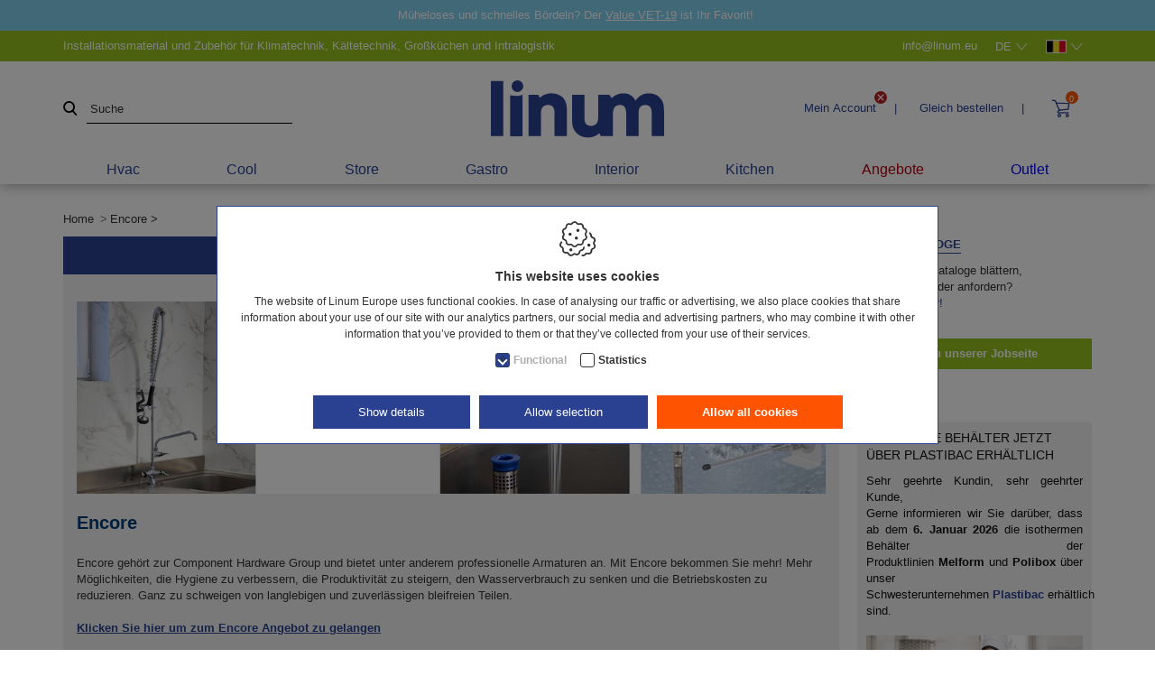

--- FILE ---
content_type: text/html; charset=utf-8
request_url: https://www.linum.eu/de/encore
body_size: 35517
content:
<!DOCTYPE html><html lang=de><head><meta name=facebook-domain-verification content=c1pn3ujyveu9s81ihavnu1q05ltdwi><title>Encore - Linum Europe</title><meta charset=utf-8><meta name=viewport content="width=device-width, maximum-scale=5, initial-scale=1"><meta name=description content="Encore Encore gehört zur Component Hardware Group und bietet unter anderem professionelle Armaturen an."><meta name=thumbnail content="https://www.linum.eu/Uploads/merken/encore100.png?quality=60&amp;mode=pad&amp;scale=both"><meta property=og:title content="Encore - Linum Europe"><meta property=og:type content=website><meta property=og:url content=https://www.linum.eu/de/encore><meta property=og:image content="https://www.linum.eu/Uploads/merken/encore100.png?quality=60&amp;mode=pad&amp;scale=both"><meta property=og:site_name content="Linum Europe | hvac, cool &amp; gastro parts"><link rel=canonical href=https://www.linum.eu/de/encore><link rel=alternate href=https://www.linum.eu/nl/encore hreflang=nl><link rel=alternate href=https://www.linum.eu/fr/encore hreflang=fr><link rel=alternate href=https://www.linum.eu/en/encore hreflang=en><link rel=alternate href=https://www.linum.eu/de/encore hreflang=de><meta name=p:domain_verify content=dd97144f710b5976ed65736fcf6e01af><link rel="shortcut icon" type=image/x-icon href=/favicon.ico><link rel=apple-touch-icon sizes=180x180 href=/apple-touch-icon.png><link rel=icon type=image/png sizes=32x32 href=/favicon-32x32.png><link rel=icon type=image/png sizes=16x16 href=/favicon-16x16.png><link rel=manifest href=/site.webmanifest><link rel=icon type=image/svg+xml href=/favicon.svg><meta name=msapplication-TileColor content=#da532c><meta name=theme-color content=#ffffff><link rel=preconnect href=//www.googletagmanager.com><link rel=preconnect href=https://www.google-analytics.com><script defer>(function(w,d,s,l,i){w[l]=w[l]||[];w[l].push({'gtm.start':new Date().getTime(),event:'gtm.js'});var f=d.getElementsByTagName(s)[0],j=d.createElement(s),dl=l!='dataLayer'?'&l='+l:'';j.async=true;j.src='https://www.googletagmanager.com/gtm.js?id='+i+dl;f.parentNode.insertBefore(j,f);})(window,document,'script','dataLayer','GTM-5FZTG95');</script><link rel=preload href=/content/vendors/bootstrap/bootstrap.min.css as=style><link rel=preload href=/content/evw30/site-linum.min.css as=style><link rel=preload href=https://www.linum.eu/images/logo_linum.svg as=image><link rel=preload href="https://fonts.googleapis.com/css?family=Arimo:300,400,500,700&amp;display=swap" as=style crossorigin><link rel=preload href=/content/icons/linumplastibac.woff2?szpn47 as=font type=font/woff2 crossorigin><link rel=preload href=/scripts/jquery-3.4.1.min.js as=script><link rel=preload href=/content/vendors/slick/slick.min.css as=style><link rel=preload href=/content/vendors/slick/slick-theme.min.css as=style><link rel=preload href=/scripts/jquery.validate.js as=script><link rel=preload href=/scripts/jquery.validate.unobtrusive.js as=script><link rel=preload href=/scripts/umd/popper.min.js as=script><link rel=preload href=/scripts/bootstrap.min.js as=script><link rel=preload href=/scripts/jquery.unveil2.min.js as=script><link rel=preload href=/scripts/slick.min.js as=script><link rel=preload href=/scripts/jquery.once.min.js as=script><link rel=preload href=/scripts/password-strength.min.js as=script><link href=/content/vendors/bootstrap/bootstrap.min.css rel=stylesheet><link href=/content/evw30/site-linum.min.css rel=stylesheet><link rel=stylesheet href="https://fonts.googleapis.com/css?family=Arimo:300,400,500,700&amp;display=swap" crossorigin><script>var userAgent=window.navigator.userAgent;if(userAgent.indexOf('MSIE')>-1||userAgent.indexOf('Trident')>-1){window.location.assign('https://www.linum.eu/'+'Error/NoSupportForIE');}</script><body class=js-body><noscript> <iframe src="https://www.googletagmanager.com/ns.html?id=GTM-5FZTG95" height=0 width=0 style=display:none;visibility:hidden></iframe> </noscript>  <div id=js-site-container class=site__container> <header id=js-header class="header d-print-none"> <div class="header__fractions header__fractions--popupbanner" style=background-color:#81CEED> <div class=container-popupbanner> M&uuml;heloses und schnelles B&ouml;rdeln?&nbsp;Der <a href="https://www.linum.eu/de/hvac/hvac-r-geraete/manuelle-werkzeuge/flare-geraete-rohrverbreiter/value-elektrisches-boerdelgeraet-mit-akku-value-vet-19li-hvt-8180-000/?cty=DE&amp;ws=1" target=_blank>Value VET-19</a> ist Ihr Favorit!&nbsp; </div> </div> <div class="header__fractions header__fractions--top header-items"> <div class=container-topbar> <div class="header__fraction header__fraction-1 header__fraction-1--topbar topbar"> <div class=topbar__slogan> Installationsmaterial und Zubeh&#246;r f&#252;r Klimatechnik, K&#228;ltetechnik, Gro&#223;k&#252;chen und Intralogistik </div> <div class=topbar__contact> <div class=topbar__mail> <a href=mailto:info@linum.eu rel=nofollow> <span class="d-none d-sm-block">info@linum.eu</span> </a> </div> <div class="topbar__languages languages"> <div id=js-languages class=languages__wrapper> <button class="languages__selector js-languageselector"> <span>de</span> <span class=icon-arrow-down></span> </button> <ul class="dropdown-menu js-languagelist"><li> <a class=languages__link href=https://www.linum.eu/nl/encore>nl</a>  <li> <a class=languages__link href=https://www.linum.eu/en/encore>en</a>  <li> <a class=languages__link href=https://www.linum.eu/fr/encore>fr</a> </ul> </div> </div> <div class="topbar__countries countries"> <div id=js-countries class=countries__wrapper> <button id=js-countryselector class=countries__selector> <img src=https://www.linum.eu/images/countries/BE.jpg width=23 height=15 alt=BE class=js-unveil> <span class=icon-arrow-down></span> </button> </div> </div> </div> </div> </div> </div> <div class="header__fractions header-items container-lg"> <div class="header__fraction header__fraction-1"> <div class=search__wrapper> <div class="search js-search"> <span class="text-danger search__warning" style=display:none></span> <button type=button id=js-btn-search onclick=siteController.search.executeSearch_btn(this) title=Suche> <span class=icon-zoom></span> </button> <input autocomplete=off class="search__input search__input--expanded js-search-input form-input inputfield" data-fullsearch=true data-initial=true data-val=true data-val-required=" " id=HeaderSearch_Search name=HeaderSearch.Search placeholder=Suche type=text> <div class=loading__icon> <div class=loading__icon--center> <div class="object object--one"></div> <div class="object object--two"></div> <div class="object object--three"></div> <div class="object object--four"></div> </div> </div> <div class="search__autocomplete search__autocomplete--expanded js-autocomplete-container"> <div class=search__autocomplete__filtercontainer> <div class=searchfilter__collapse> <div class="search__autocomplete__filtercontainer__filter search__autocomplete__filtercontainer__filter--all"> <input id=searchfilter_head_all class=js-searchfilter-all type=checkbox data-filterval=All checked onchange=siteController.search.switchfilter($(this))> <label for=searchfilter_head_all>Alle</label> </div> <a data-toggle=collapse href=#searchfilter__container class=searchfilter__collapse--arrow></a> </div> <div id=searchfilter__container class="collapse searchfilter__container"> <div class=search__autocomplete__filtercontainer__filter> <input id=searchfilter_head_HVAC class=js-searchfilter-cat type=checkbox data-filterval=HVAC checked onchange=siteController.search.switchfilter($(this))> <label for=searchfilter_head_HVAC>Hvac</label> </div> <div class=search__autocomplete__filtercontainer__filter> <input id=searchfilter_head_COOL class=js-searchfilter-cat type=checkbox data-filterval=COOL checked onchange=siteController.search.switchfilter($(this))> <label for=searchfilter_head_COOL>Cool</label> </div> <div class=search__autocomplete__filtercontainer__filter> <input id=searchfilter_head_STORAGE class=js-searchfilter-cat type=checkbox data-filterval=STORAGE checked onchange=siteController.search.switchfilter($(this))> <label for=searchfilter_head_STORAGE>Store</label> </div> <div class=search__autocomplete__filtercontainer__filter> <input id=searchfilter_head_GASTRO class=js-searchfilter-cat type=checkbox data-filterval=GASTRO checked onchange=siteController.search.switchfilter($(this))> <label for=searchfilter_head_GASTRO>Gastro</label> </div> <div class=search__autocomplete__filtercontainer__filter> <input id=searchfilter_head_INTERIOR class=js-searchfilter-cat type=checkbox data-filterval=INTERIOR checked onchange=siteController.search.switchfilter($(this))> <label for=searchfilter_head_INTERIOR>Interior</label> </div> <div class=search__autocomplete__filtercontainer__filter> <input id=searchfilter_head_KITCHEN class=js-searchfilter-cat type=checkbox data-filterval=KITCHEN checked onchange=siteController.search.switchfilter($(this))> <label for=searchfilter_head_KITCHEN>Kitchen</label> </div> </div> <div class=search__autocomplete__filtercontainer__dismiss>X</div> </div> <div class="search__autocomplete__expandedcontainer js-autocomplete-results" style=display:none> <div class=search__autocomplete__catcontainer> <div> <div class=search__autocomplete__title> Kategorie </div> <div class=js-autocomplete-categories> </div> <h3 class=search__autocomplete__catcontainer__subtitle> Marken </h3> <div class=js-autocomplete-brands> </div> </div> <div class=js-autocomplete-fullpage> </div> </div> <div class=search__autocomplete__prodcontainer> <div> <div class=search__autocomplete__title> Produkte </div> <div class="js-autocomplete-products search__autocomplete__prodlist"> </div> </div> </div> </div> </div> </div> </div> </div> <div class="header__fraction header__fraction-2 logo"> <a href=https://www.linum.eu/de class=logo__link> <img src=https://www.linum.eu/images/logo_linum.svg alt="Linum Europe" class="img-fluid logo__image logo__image--linum"> </a> </div> <div class="header__fraction header__fraction-3"> <div class=link__wrapper> <div id=js-dropdown-account class="link dropdown js-overlay-account-open"> <button type=button id=js-dropdown-account-button> <span class="icon icon-user d-lg-none"></span> <span class="d-none d-lg-inline-block"> Mein Account </span> <span class=login__status> <img src=/Images/icon-x.svg width=14 height=14 alt="Nicht eingeloggt"> </span> </button> <span class="d-none d-lg-inline-block">|</span> <div id=js-dropdown-account-wrapper class="dropdown-wrapper dropdown-wrapper--login"> <div id=js-dropdown-account-content class="dropdown-content dropdown-content--login"> <span class=dropdown-content__title>H&#228;ndler-Login</span> <form action=/svc/de/Login/ValidateLogin defaultbutton=js-btn-login-head id=js-login-form-head method=post> <input type=hidden name=PostLoginUrls value="[{&#34;Name&#34;:&#34;nl&#34;,&#34;Url&#34;:&#34;https://www.linum.eu/nl/encore&#34;,&#34;IsSelected&#34;:false},{&#34;Name&#34;:&#34;en&#34;,&#34;Url&#34;:&#34;https://www.linum.eu/en/encore&#34;,&#34;IsSelected&#34;:false},{&#34;Name&#34;:&#34;fr&#34;,&#34;Url&#34;:&#34;https://www.linum.eu/fr/encore&#34;,&#34;IsSelected&#34;:false},{&#34;Name&#34;:&#34;de&#34;,&#34;Url&#34;:&#34;https://www.linum.eu/de/encore&#34;,&#34;IsSelected&#34;:true}]"> <input name=__RequestVerificationToken type=hidden value=ApGLMzbsG45elkfFsMp9r1A-lbK03mYTO59wTLPrFeMcmt2zN8S3wVnhuMVMMzQJcHeAZZ9XEIIB9_Lzp7o4zz_qEX13dFSEvwiT1bv8oZg1><input id=ReturnUrl name=ReturnUrl type=hidden value=~/de/encore> <div> <input class="txt loginfield" id=Login name=Login placeholder=Händler-ID type=text> </div> <div class=password__wrapper> <input class="txt loginfield" id=Password name=Password placeholder=Passwort type=password> <span class="icon icon-eye js-password-show"></span> </div> <div> <button type=submit class="btn btn--primary">Anmelden</button> </div> <div> <input id=RememberMe name=RememberMe type=checkbox value=true><input name=RememberMe type=hidden value=false> <label for=RememberMe>angemeldet bleiben</label> </div> </form> <div class="mt-3 mb-4"> <span class="dropdown-content__title dropdown-content__title--secondary">Bereits ein Login, aber Sie haben die Daten vergessen?</span> <div> <div class=dropdown-content__info>Überprüfen Sie hier und wählen Sie ein neues Passwort.</div> <a href=https://www.linum.eu/de/passwort-vergessen rel=nofollow class="btn btn--secondary">Passwort vergessen</a> </div> </div> <div class=mt-3> <span class="dropdown-content__title dropdown-content__title--secondary">Linum-Händlerlogin ? Registrieren Sie sich</span> <div> <span class=dropdown-content__info>Fordern Sie hier Ihr Händler-Login an</span> <a href="https://www.linum.eu/de/register?mode=b2b" rel=nofollow class="btn btn--secondary">Registrieren</a> </div> <span class=dropdown-content__advantages><span>Vorteile registrierter Händler:</span> <ul><li> <span>Einfach und schnell bestellen</span> <li> <span>Ihre Daten verwalten</span> <li> <span>Ihre Bestellungen verfolgen</span> <li> <span>Bestellungen speichern</span> <li> <span>Ihre Favoriten verwalten</span></ul></span> </div> </div> </div> </div> <div class="link dropdown"> <button type=button class=button--directorder id=js-dropdown-directorder-button> <span> Gleich bestellen </span> </button> <span class="d-none d-lg-inline-block">|</span> <div id=js-dropdown-directorder-wrapper class=dropdown-wrapper> <div id=js-dropdown-directorder-content class="dropdown-content dropdown-content--narrow"> <div class=quickorder__codeinput> <span class=dropdown-content__subtitle>Artikelnummer</span> <input type=text class=directorderfield id=js-dropdown-directorder-productcode autocomplete=off> <div class=quickorder__codeinput__autocomplete id=js-dropdown-directorder-autocomplete></div> </div> <div> <span class=dropdown-content__subtitle>Menge:</span> <input type=number class=directorderfield id=js-dropdown-directorder-amount value=1> </div> <div style=display:none id=js-dropdown-directorder-colorpicker> <span class=dropdown-content__subtitle>Bitte eine Farbe w&#228;hlen:</span> <div id=js-dropdown-directorder-colorlist class=dropdown-content__colorlist> </div> </div> <div> <button id=js-directorder-submit class="btn btn--primary">Gleich bestellen</button> </div> </div> </div> </div> <div style=display:none id=js-directorder-colorpicker-template> <div data-productid={{PRODUCTID1}} data-min={{MINIMUM}} data-step={{STEP}} class="dropdown-content__colorlist__entry js-directorder-colorentry" onclick="headerController.SelectColorByProduct({{PRODUCTID2}},'{{REFERENCE}}')"> <img {{imgsrc}} title={{COLORNAME}}> </div> </div> <div style=display:none id=js-directorder-autocomplete-template> <div class=quickorder__codeinput__autocomplete__entry onclick=headerController.SelectFromAutocomplete($(this)) data-productcode={{CODE2}}> {{CODE1}} </div> </div> <div id=js-header-button class="link dropdown"> <div class=headlink id=js-header-cartlink data-carturl=https://www.linum.eu/de/mein-warenkorb> <span class="icon icon-shopping-cart"></span> <span class=quantity__data id=js-header-caddyQuantity>0</span> </div> <div id=js-dropdown-cart-wrapper class=dropdown-wrapper> <div id=js-dropdown-cart-content class=dropdown-content> <div class=cartpopup> <div class=cartpopup__title> Anfragekorb </div> <div class=cartpopup__cartlink> <div> <a href=https://www.linum.eu/de/mein-warenkorb rel=nofollow class="btn btn--primary btn--primary--large"> Mein Anfragekorb </a> </div> </div> <div id=js-cartpopup-warning class="cartpopup__warning alert alert-warning p-1 mb-0" style=display:none>Konsultationsmodus aktiv. Bestellen nicht möglich.<br>Gehe zu „Mein Konto“.</div> </div> </div> </div> </div> <div class="menu__wrapper d-block d-lg-none"> <button id=js-trigger-menu type=button class=trigger> <span class=trigger__bar></span> <span class=trigger__bar></span> <span class=trigger__bar></span> </button> </div> </div> </div> </div> <div class="container container-lg"> <div class="category-menu category-menu-lvl1--hover"> <div class=category-menu__wrapper> <div class="category-menu-lvl1 category-menu-lvl1--singlehover"> <div data-cid=357> <a class=category-menu-lvl1__item href=https://www.linum.eu/de/hvac> Hvac </a> </div> <div class="container-lg category-menu-lvl2 category-menu-lvl2--singlehover--content"> <div class="category-menu-lvl2__list category-menu-lvl2__list--sticky"> <div class="category-menu-lvl2__list__title category-menu-lvl2__list__title--sticky"> Hvac </div> <div class=row> <div class=col-12> <div class=row> <div class="col-4 col-xl-3 category-menu-lvl2__item" data-cid=629> <img data-src="https://www.linum.eu/Uploads/menu-fotos/inoac-voorgeisoleerde-koelleidingen-2019-menu.jpg?maxwidth=240&amp;maxheight=100&amp;quality=80&amp;format=jpg&amp;mode=crop" alt="Kühlleitungen &amp; Zubehör" class="category-menu__thumb js-unveil"> <a href=https://www.linum.eu/de/hvac/kuehlleitungen-zubehoer data-cid=629 class=category-menu-lvl2__link>K&#252;hlleitungen &amp; Zubeh&#246;r</a> <ul class=category-menu-lvl2__container><li> <a href=https://www.linum.eu/de/hvac/kuehlleitungen-zubehoer/kupferleitungen-doppelleitung-inoac data-cid=2257 class=category-menu-lvl2__sublvl2>Kupferleitungen - Doppelleitung INOAC</a>  <li> <a href=https://www.linum.eu/de/hvac/kuehlleitungen-zubehoer/kupferleitungen-einzelleitung-inoac data-cid=2258 class=category-menu-lvl2__sublvl2>Kupferleitungen - Einzelleitung INOAC</a>  <li> <a href=https://www.linum.eu/de/hvac/kuehlleitungen-zubehoer/aluminium-kuehlleitungen-inoac data-cid=628 class=category-menu-lvl2__sublvl2>Aluminium K&#252;hlleitungen INOAC</a>  <li> <a href=https://www.linum.eu/de/hvac/kuehlleitungen-zubehoer/schwarze-kupferleitungen-luftx data-cid=2978 class=category-menu-lvl2__sublvl2>Schwarze Kupferleitungen LuftX</a>  <li> <a href=https://www.linum.eu/de/hvac/kuehlleitungen-zubehoer/klebeband-huellen data-cid=2406 class=category-menu-lvl2__sublvl2>Klebeband &amp; H&#252;llen</a>  <li> <a href=https://www.linum.eu/de/hvac/kuehlleitungen-zubehoer/installationskabel-xlpe data-cid=900 class=category-menu-lvl2__sublvl2>Installationskabel XLPE</a>  <li> <a href=https://www.linum.eu/de/hvac/kuehlleitungen-zubehoer class="category-menu-lvl2__sublvl2 category-menu-lvl2__sublvl2--more">Mehr anzeigen</a> </ul> </div> <div class="col-4 col-xl-3 category-menu-lvl2__item" data-cid=832> <img data-src="https://www.linum.eu/Uploads/menu-fotos/Linum-HVAC-Koppelingen-en-toebehoren.jpg?maxwidth=240&amp;maxheight=100&amp;quality=80&amp;format=jpg&amp;mode=crop" alt="Fittinge &amp; Zubehör" class="category-menu__thumb js-unveil"> <a href=https://www.linum.eu/de/hvac/fittinge-zubehoer data-cid=832 class=category-menu-lvl2__link>Fittinge &amp; Zubeh&#246;r</a> <ul class=category-menu-lvl2__container><li> <a href=https://www.linum.eu/de/hvac/fittinge-zubehoer/mechanische-fittinge-conic-joint data-cid=833 class=category-menu-lvl2__sublvl2>Mechanische Fittinge &quot;Conic Joint&quot;</a>  <li> <a href=https://www.linum.eu/de/hvac/fittinge-zubehoer/kupplungsstuecke-flexflair data-cid=1809 class=category-menu-lvl2__sublvl2>Kupplungsst&#252;cke Flexflair</a>  <li> <a href=https://www.linum.eu/de/hvac/fittinge-zubehoer/sae-verschraubungen-serto data-cid=2515 class=category-menu-lvl2__sublvl2>SAE Verschraubungen SERTO</a>  <li> <a href=https://www.linum.eu/de/hvac/fittinge-zubehoer/acr-kupplungsstuecke-zoellig data-cid=1726 class=category-menu-lvl2__sublvl2>ACR Kupplungsst&#252;cke - z&#246;llig</a>  <li> <a href=https://www.linum.eu/de/hvac/fittinge-zubehoer/k65-kupplungsstuecke-zoellig data-cid=2299 class=category-menu-lvl2__sublvl2>K65 Kupplungsst&#252;cke - z&#246;llig</a>  <li> <a href=https://www.linum.eu/de/hvac/fittinge-zubehoer/loettstaebe-und-zubehoer-loetfittinge data-cid=839 class=category-menu-lvl2__sublvl2>L&#246;ttst&#228;be und Zubeh&#246;r L&#246;tfittinge</a>  <li> <a href=https://www.linum.eu/de/hvac/fittinge-zubehoer class="category-menu-lvl2__sublvl2 category-menu-lvl2__sublvl2--more">Mehr anzeigen</a> </ul> </div> <div class="col-4 col-xl-3 category-menu-lvl2__item" data-cid=2995> <img data-src="https://www.linum.eu/Uploads/menu-fotos/Linum-HVAC-Monoblock-accessoires.jpg?maxwidth=240&amp;maxheight=100&amp;quality=80&amp;format=jpg&amp;mode=crop" alt=Monoblock-Zubehör class="category-menu__thumb js-unveil"> <a href=https://www.linum.eu/de/hvac/monoblock-zubehoer data-cid=2995 class=category-menu-lvl2__link>Monoblock-Zubeh&#246;r</a> <ul class=category-menu-lvl2__container><li> <a href=https://www.linum.eu/de/hvac/monoblock-zubehoer/flexible-edelstahlleitungen-eurotis data-cid=2998 class=category-menu-lvl2__sublvl2>Flexible Edelstahlleitungen Eurotis</a>  <li> <a href=https://www.linum.eu/de/hvac/monoblock-zubehoer/bodenleitungen-terrendis data-cid=2997 class=category-menu-lvl2__sublvl2>Bodenleitungen Terrendis</a>  <li> <a href=https://www.linum.eu/de/hvac/monoblock-zubehoer/leitungskomponenten-ttm data-cid=2996 class=category-menu-lvl2__sublvl2>Leitungskomponenten TTM</a> </ul> </div> <div class="col-4 col-xl-3 category-menu-lvl2__item" data-cid=275> <img data-src="https://www.linum.eu/Uploads/menu-fotos/Linum-HVAC-Montagekanalen-leidinggoten.jpg?maxwidth=240&amp;maxheight=100&amp;quality=80&amp;format=jpg&amp;mode=crop" alt="Montagekanäle &amp; Rinnen" class="category-menu__thumb js-unveil"> <a href=https://www.linum.eu/de/hvac/montagekanaele-rinnen data-cid=275 class=category-menu-lvl2__link>Montagekan&#228;le &amp; Rinnen</a> <ul class=category-menu-lvl2__container><li> <a href=https://www.linum.eu/de/hvac/montagekanaele-rinnen/speediduct-kanaele data-cid=1718 class=category-menu-lvl2__sublvl2>SpeediDuct Kan&#228;le</a>  <li> <a href=https://www.linum.eu/de/hvac/montagekanaele-rinnen/optimalduct-climclick data-cid=1720 class=category-menu-lvl2__sublvl2>OptimalDuct &amp; ClimClick</a>  <li> <a href=https://www.linum.eu/de/hvac/montagekanaele-rinnen/miniduct-kanaele data-cid=1739 class=category-menu-lvl2__sublvl2>MiniDuct Kan&#228;le</a>  <li> <a href=https://www.linum.eu/de/hvac/montagekanaele-rinnen/cleanduct-montagekanaele-inoac data-cid=2286 class=category-menu-lvl2__sublvl2>CleanDuct Montagekan&#228;le INOAC</a>  <li> <a href=https://www.linum.eu/de/hvac/montagekanaele-rinnen/elektro-kabelkanaele-ggk data-cid=2211 class=category-menu-lvl2__sublvl2>Elektro-Kabelkan&#228;le GGK</a>  <li> <a href=https://www.linum.eu/de/hvac/montagekanaele-rinnen/kabelrinnen-zubehoer-trayco data-cid=2218 class=category-menu-lvl2__sublvl2>Kabelrinnen &amp; Zubeh&#246;r Trayco</a>  <li> <a href=https://www.linum.eu/de/hvac/montagekanaele-rinnen class="category-menu-lvl2__sublvl2 category-menu-lvl2__sublvl2--more">Mehr anzeigen</a> </ul> </div> <div class="col-4 col-xl-3 category-menu-lvl2__item" data-cid=2277> <img data-src="https://www.linum.eu/Uploads/menu-fotos/Linum-HVAC-Muurkonzolen.jpg?maxwidth=240&amp;maxheight=100&amp;quality=80&amp;format=jpg&amp;mode=crop" alt="Wandkonsolen, Dämpfer &amp; Kondensatwannen" class="category-menu__thumb js-unveil"> <a href=https://www.linum.eu/de/hvac/wandkonsolen-daempfer-kondensatwannen data-cid=2277 class=category-menu-lvl2__link>Wandkonsolen, D&#228;mpfer &amp; Kondensatwannen</a> <ul class=category-menu-lvl2__container><li> <a href=https://www.linum.eu/de/hvac/wandkonsolen-daempfer-kondensatwannen/wandkonsolen-dachstuetze-alixo data-cid=2279 class=category-menu-lvl2__sublvl2>Wandkonsolen &amp; Dachst&#252;tze Alixo</a>  <li> <a href=https://www.linum.eu/de/hvac/wandkonsolen-daempfer-kondensatwannen/wandkonsolen-luftx data-cid=2965 class=category-menu-lvl2__sublvl2>Wandkonsolen LuftX</a>  <li> <a href=https://www.linum.eu/de/hvac/wandkonsolen-daempfer-kondensatwannen/wandkonsolen-rodigas-typ-ms data-cid=2278 class=category-menu-lvl2__sublvl2>Wandkonsolen Rodigas (Typ MS)</a>  <li> <a href=https://www.linum.eu/de/hvac/wandkonsolen-daempfer-kondensatwannen/montageplatten-c-schraubklammern data-cid=3247 class=category-menu-lvl2__sublvl2>Montageplatten &amp; C-Schraubklammern</a>  <li> <a href=https://www.linum.eu/de/hvac/wandkonsolen-daempfer-kondensatwannen/fuess-vibrationsdaempfer-fuer-konsolen data-cid=2807 class=category-menu-lvl2__sublvl2>F&#252;&#223;- &amp; Vibrationsd&#228;mpfer f&#252;r Konsolen</a>  <li> <a href=https://www.linum.eu/de/hvac/wandkonsolen-daempfer-kondensatwannen/vibrationsdaempfer data-cid=2816 class=category-menu-lvl2__sublvl2>Vibrationsd&#228;mpfer</a>  <li> <a href=https://www.linum.eu/de/hvac/wandkonsolen-daempfer-kondensatwannen class="category-menu-lvl2__sublvl2 category-menu-lvl2__sublvl2--more">Mehr anzeigen</a> </ul> </div> <div class="col-4 col-xl-3 category-menu-lvl2__item" data-cid=290> <img data-src="https://www.linum.eu/Uploads/menu-fotos/Linum-HVAC-Condenswaterpompen-leidingen.jpg?maxwidth=240&amp;maxheight=100&amp;quality=80&amp;format=jpg&amp;mode=crop" alt="Kondenswasserpumpen &amp; -Leitungen" class="category-menu__thumb js-unveil"> <a href=https://www.linum.eu/de/hvac/kondenswasserpumpen-leitungen data-cid=290 class=category-menu-lvl2__link>Kondenswasserpumpen &amp; -Leitungen</a> <ul class=category-menu-lvl2__container><li> <a href=https://www.linum.eu/de/hvac/kondenswasserpumpen-leitungen/kondenswasserpumpen-airli data-cid=2990 class=category-menu-lvl2__sublvl2>Kondenswasserpumpen Airli</a>  <li> <a href=https://www.linum.eu/de/hvac/kondenswasserpumpen-leitungen/kondenswasserpumpen-aspen-pumps data-cid=291 class=category-menu-lvl2__sublvl2>Kondenswasserpumpen Aspen Pumps</a>  <li> <a href=https://www.linum.eu/de/hvac/kondenswasserpumpen-leitungen/kondenswasserpumpen-blue-diamond data-cid=631 class=category-menu-lvl2__sublvl2>Kondenswasserpumpen Blue Diamond</a>  <li> <a href=https://www.linum.eu/de/hvac/kondenswasserpumpen-leitungen/kondenswasserpumpen-sauerman data-cid=1742 class=category-menu-lvl2__sublvl2>Kondenswasserpumpen Sauerman</a>  <li> <a href=https://www.linum.eu/de/hvac/kondenswasserpumpen-leitungen/kondenswasserpumpen-refco-diversitech data-cid=2469 class=category-menu-lvl2__sublvl2>Kondenswasserpumpen Refco &amp; Diversitech</a>  <li> <a href=https://www.linum.eu/de/hvac/kondenswasserpumpen-leitungen/zubehoer-fuer-den-kondensatabfluss-alixo data-cid=3127 class=category-menu-lvl2__sublvl2>Zubeh&#246;r f&#252;r den Kondensatabfluss Alixo</a>  <li> <a href=https://www.linum.eu/de/hvac/kondenswasserpumpen-leitungen class="category-menu-lvl2__sublvl2 category-menu-lvl2__sublvl2--more">Mehr anzeigen</a> </ul> </div> <div class="col-4 col-xl-3 category-menu-lvl2__item" data-cid=2819> <img data-src="https://www.linum.eu/Uploads/menu-fotos/Linum-HVAC-Montagebalken-frames.jpg?maxwidth=240&amp;maxheight=100&amp;quality=80&amp;format=jpg&amp;mode=crop" alt="Sockel &amp; Montageschienen" class="category-menu__thumb js-unveil"> <a href=https://www.linum.eu/de/hvac/sockel-montageschienen data-cid=2819 class=category-menu-lvl2__link>Sockel &amp; Montageschienen</a> <ul class=category-menu-lvl2__container><li> <a href=https://www.linum.eu/de/hvac/sockel-montageschienen/vibrationssockel-alixo-foot data-cid=2846 class=category-menu-lvl2__sublvl2>Vibrationssockel Alixo Foot</a>  <li> <a href=https://www.linum.eu/de/hvac/sockel-montageschienen/universal-foot-brick-alixo data-cid=3277 class=category-menu-lvl2__sublvl2>Universal Foot &amp; Brick Alixo</a>  <li> <a href=https://www.linum.eu/de/hvac/sockel-montageschienen/vibrationssockel-fix-it-foot data-cid=2831 class=category-menu-lvl2__sublvl2>Vibrationssockel Fix-it Foot</a>  <li> <a href=https://www.linum.eu/de/hvac/sockel-montageschienen/bolzen-hammerkopfschrauben-alixo data-cid=2834 class=category-menu-lvl2__sublvl2>Bolzen / Hammerkopfschrauben Alixo</a>  <li> <a href=https://www.linum.eu/de/hvac/sockel-montageschienen/montageschienen-bodensockel data-cid=2839 class=category-menu-lvl2__sublvl2>Montageschienen &amp; Bodensockel</a> </ul> </div> <div class="col-4 col-xl-3 category-menu-lvl2__item" data-cid=413> <img data-src="https://www.linum.eu/Uploads/menu-fotos/Linum-HVAC-Montageframes-toebehoren.jpg?maxwidth=240&amp;maxheight=100&amp;quality=80&amp;format=jpg&amp;mode=crop" alt="Rahmensysteme &amp; Beams" class="category-menu__thumb js-unveil"> <a href=https://www.linum.eu/de/hvac/rahmensysteme-beams data-cid=413 class=category-menu-lvl2__link>Rahmensysteme &amp; Beams</a> <ul class=category-menu-lvl2__container><li> <a href=https://www.linum.eu/de/hvac/rahmensysteme-beams/h-rahmenstellfuesse-zubehoer data-cid=1816 class=category-menu-lvl2__sublvl2>H-Rahmenstellf&#252;&#223;e &amp; Zubeh&#246;r</a>  <li> <a href=https://www.linum.eu/de/hvac/rahmensysteme-beams/rahmensysteme-zubehoer data-cid=2739 class=category-menu-lvl2__sublvl2>Rahmensysteme &amp; Zubeh&#246;r</a>  <li> <a href=https://www.linum.eu/de/hvac/rahmensysteme-beams/hd-beams-hd-cubes data-cid=502 class=category-menu-lvl2__sublvl2>HD Beams &amp; HD Cubes</a>  <li> <a href=https://www.linum.eu/de/hvac/rahmensysteme-beams/verzinkte-profile-massarbeit data-cid=2844 class=category-menu-lvl2__sublvl2>Verzinkte Profile (Ma&#223;arbeit)</a>  <li> <a href=https://www.linum.eu/de/hvac/rahmensysteme-beams/safe-access data-cid=351 class=category-menu-lvl2__sublvl2>Safe Access</a>  <li> <a href=https://www.linum.eu/de/hvac/rahmensysteme-beams/schutzmatten data-cid=415 class=category-menu-lvl2__sublvl2>Schutzmatten</a>  <li> <a href=https://www.linum.eu/de/hvac/rahmensysteme-beams class="category-menu-lvl2__sublvl2 category-menu-lvl2__sublvl2--more">Mehr anzeigen</a> </ul> </div> <div class="col-4 col-xl-3 category-menu-lvl2__item" data-cid=2019> <img data-src="https://www.linum.eu/Uploads/menu-fotos/Linum-HVAC-Wand-dakdoorvoeren.jpg?maxwidth=240&amp;maxheight=100&amp;quality=80&amp;format=jpg&amp;mode=crop" alt="Wand- &amp; Dachdurchführungen" class="category-menu__thumb js-unveil"> <a href=https://www.linum.eu/de/hvac/wand-dachdurchfuehrungen data-cid=2019 class=category-menu-lvl2__link>Wand- &amp; Dachdurchf&#252;hrungen</a> <ul class=category-menu-lvl2__container><li> <a href=https://www.linum.eu/de/hvac/wand-dachdurchfuehrungen/dachdurchfuehrungen-aluminium data-cid=2015 class=category-menu-lvl2__sublvl2>Dachdurchf&#252;hrungen Aluminium</a>  <li> <a href=https://www.linum.eu/de/hvac/wand-dachdurchfuehrungen/dachdurchfuehrungen-edelstahl data-cid=2017 class=category-menu-lvl2__sublvl2>Dachdurchf&#252;hrungen Edelstahl</a>  <li> <a href=https://www.linum.eu/de/hvac/wand-dachdurchfuehrungen/dachdurchfuehrungen-kunststoff data-cid=2018 class=category-menu-lvl2__sublvl2>Dachdurchf&#252;hrungen Kunststoff</a>  <li> <a href=https://www.linum.eu/de/hvac/wand-dachdurchfuehrungen/wanddurchfuehrungen-aluminium data-cid=2016 class=category-menu-lvl2__sublvl2>Wanddurchf&#252;hrungen Aluminium</a>  <li> <a href=https://www.linum.eu/de/hvac/wand-dachdurchfuehrungen/wandrohr-wanddurchfuehrungen-kunststoff data-cid=2292 class=category-menu-lvl2__sublvl2>Wandrohr &amp; Wanddurchf&#252;hrungen Kunststoff</a>  <li> <a href=https://www.linum.eu/de/hvac/wand-dachdurchfuehrungen/vorgebogene-kupferleitungen data-cid=2216 class=category-menu-lvl2__sublvl2>Vorgebogene Kupferleitungen</a>  <li> <a href=https://www.linum.eu/de/hvac/wand-dachdurchfuehrungen class="category-menu-lvl2__sublvl2 category-menu-lvl2__sublvl2--more">Mehr anzeigen</a> </ul> </div> <div class="col-4 col-xl-3 category-menu-lvl2__item" data-cid=683> <img data-src="https://www.linum.eu/Uploads/menu-fotos/Linum-HVAC-Montagetoebehoren-kooien.jpg?maxwidth=240&amp;maxheight=100&amp;quality=80&amp;format=jpg&amp;mode=crop" alt="Schutzgehäuse &amp; Gitter für Klimaanlagen" class="category-menu__thumb js-unveil"> <a href=https://www.linum.eu/de/hvac/schutzgehaeuse-gitter-fuer-klimaanlagen data-cid=683 class=category-menu-lvl2__link>Schutzgeh&#228;use &amp; Gitter f&#252;r Klimaanlagen</a> <ul class=category-menu-lvl2__container><li> <a href=https://www.linum.eu/de/hvac/schutzgehaeuse-gitter-fuer-klimaanlagen/premium-schutzgehaeuse-alixo data-cid=687 class=category-menu-lvl2__sublvl2>Premium-Schutzgeh&#228;use Alixo</a>  <li> <a href=https://www.linum.eu/de/hvac/schutzgehaeuse-gitter-fuer-klimaanlagen/schutzgitter-fuer-klimaanlagen data-cid=2855 class=category-menu-lvl2__sublvl2>Schutzgitter f&#252;r Klimaanlagen</a>  <li> <a href=https://www.linum.eu/de/hvac/schutzgehaeuse-gitter-fuer-klimaanlagen/schutzdaecher-luftx data-cid=3248 class=category-menu-lvl2__sublvl2>Schutzd&#228;cher LuftX</a>  <li> <a href=https://www.linum.eu/de/hvac/schutzgehaeuse-gitter-fuer-klimaanlagen/schalldaempfende-gehaeuse-merford data-cid=2858 class=category-menu-lvl2__sublvl2>Schalld&#228;mpfende Geh&#228;use Merford</a>  <li> <a href=https://www.linum.eu/de/hvac/schutzgehaeuse-gitter-fuer-klimaanlagen/schalldaempfende-gehaeuse-alixo data-cid=2859 class=category-menu-lvl2__sublvl2>Schalld&#228;mpfende Geh&#228;use Alixo</a> </ul> </div> <div class="col-4 col-xl-3 category-menu-lvl2__item" data-cid=581> <img data-src="https://www.linum.eu/Uploads/menu-fotos/Linum-HVAC-Zip-Clip-kabelophangsystemen.jpg?maxwidth=240&amp;maxheight=100&amp;quality=80&amp;format=jpg&amp;mode=crop" alt="Drahtseilaufhängungen ZIP-CLIP" class="category-menu__thumb js-unveil"> <a href=https://www.linum.eu/de/hvac/drahtseilaufhaengungen-zip-clip data-cid=581 class=category-menu-lvl2__link>Drahtseilaufh&#228;ngungen ZIP-CLIP</a> <ul class=category-menu-lvl2__container><li> <a href=https://www.linum.eu/de/hvac/drahtseilaufhaengungen-zip-clip/rize-locks-kabel-und-zubehoer data-cid=588 class=category-menu-lvl2__sublvl2>Rize - Locks, Kabel und Zubeh&#246;r</a>  <li> <a href=https://www.linum.eu/de/hvac/drahtseilaufhaengungen-zip-clip/an-bestehende-elemente data-cid=582 class=category-menu-lvl2__sublvl2>An bestehende Elemente</a>  <li> <a href=https://www.linum.eu/de/hvac/drahtseilaufhaengungen-zip-clip/beton-holz-und-andere-materialien data-cid=583 class=category-menu-lvl2__sublvl2>Beton, Holz und andere Materialien</a>  <li> <a href=https://www.linum.eu/de/hvac/drahtseilaufhaengungen-zip-clip/deckenplatten data-cid=584 class=category-menu-lvl2__sublvl2>Deckenplatten</a>  <li> <a href=https://www.linum.eu/de/hvac/drahtseilaufhaengungen-zip-clip/trapez-kettenlinien data-cid=585 class=category-menu-lvl2__sublvl2>Trapez &amp; Kettenlinien</a>  <li> <a href=https://www.linum.eu/de/hvac/drahtseilaufhaengungen-zip-clip/armaturen-kanaele-koerbe data-cid=586 class=category-menu-lvl2__sublvl2>Armaturen, Kan&#228;le &amp; K&#246;rbe</a> </ul> </div> <div class="col-4 col-xl-3 category-menu-lvl2__item" data-cid=671> <img data-src="https://www.linum.eu/Uploads/menu-fotos/Linum-HVAC-Onderhoud-desinfectie.jpg?maxwidth=240&amp;maxheight=100&amp;quality=80&amp;format=jpg&amp;mode=crop" alt="Reinigung &amp; Diverses" class="category-menu__thumb js-unveil"> <a href=https://www.linum.eu/de/hvac/reinigung-diverses data-cid=671 class=category-menu-lvl2__link>Reinigung &amp; Diverses</a> <ul class=category-menu-lvl2__container><li> <a href=https://www.linum.eu/de/hvac/reinigung-diverses/reinigungsmittel-air-alixo data-cid=675 class=category-menu-lvl2__sublvl2>Reinigungsmittel Air Alixo</a>  <li> <a href=https://www.linum.eu/de/hvac/reinigung-diverses/reinigungseinheiten-kits data-cid=854 class=category-menu-lvl2__sublvl2>Reinigungseinheiten &amp; -kits</a>  <li> <a href=https://www.linum.eu/de/hvac/reinigung-diverses/luftstromverteiler-air-wing data-cid=681 class=category-menu-lvl2__sublvl2>Luftstromverteiler Air Wing</a>  <li> <a href=https://www.linum.eu/de/hvac/reinigung-diverses/mobile-klimageraete data-cid=2847 class=category-menu-lvl2__sublvl2>Mobile Klimager&#228;te</a> </ul> </div> <div class="col-4 col-xl-3 category-menu-lvl2__item" data-cid=587> <img data-src="https://www.linum.eu/Uploads/menu-fotos/Linum-HVAC-Gereedschap-apparatuur.jpg?maxwidth=240&amp;maxheight=100&amp;quality=80&amp;format=jpg&amp;mode=crop" alt=HVAC/R-Geräte class="category-menu__thumb js-unveil"> <a href=https://www.linum.eu/de/hvac/hvac-r-geraete data-cid=587 class=category-menu-lvl2__link>HVAC/R-Ger&#228;te</a> <ul class=category-menu-lvl2__container><li> <a href=https://www.linum.eu/de/hvac/hvac-r-geraete/fieldpiece-instruments-starterpacks data-cid=3331 class=category-menu-lvl2__sublvl2>Fieldpiece Instruments starterpacks</a>  <li> <a href=https://www.linum.eu/de/hvac/hvac-r-geraete/manuelle-werkzeuge data-cid=649 class=category-menu-lvl2__sublvl2>Manuelle Werkzeuge</a>  <li> <a href=https://www.linum.eu/de/hvac/hvac-r-geraete/presswerkzeuge data-cid=2613 class=category-menu-lvl2__sublvl2>Presswerkzeuge</a>  <li> <a href=https://www.linum.eu/de/hvac/hvac-r-geraete/lecksuche-leak-stop data-cid=580 class=category-menu-lvl2__sublvl2>Lecksuche &amp; Leak Stop</a>  <li> <a href=https://www.linum.eu/de/hvac/hvac-r-geraete/hvac-fuell-messgeraete data-cid=634 class=category-menu-lvl2__sublvl2>HVAC F&#252;ll- &amp; Messger&#228;te</a>  <li> <a href=https://www.linum.eu/de/hvac/hvac-r-geraete/kaeltemittel-fuellschlaeuche data-cid=2500 class=category-menu-lvl2__sublvl2>K&#228;ltemittel F&#252;llschl&#228;uche</a>  <li> <a href=https://www.linum.eu/de/hvac/hvac-r-geraete class="category-menu-lvl2__sublvl2 category-menu-lvl2__sublvl2--more">Mehr anzeigen</a> </ul> </div> <div class="col-4 col-xl-3 category-menu-lvl2__item" data-cid=2864> <img data-src="https://www.linum.eu/Uploads/menu-fotos/Linum-HVAC-Hulpgereedschappen.jpg?maxwidth=240&amp;maxheight=100&amp;quality=80&amp;format=jpg&amp;mode=crop" alt=Hilfswerkzeuge class="category-menu__thumb js-unveil"> <a href=https://www.linum.eu/de/hvac/hilfswerkzeuge data-cid=2864 class=category-menu-lvl2__link>Hilfswerkzeuge</a> <ul class=category-menu-lvl2__container><li> <a href=https://www.linum.eu/de/hvac/hilfswerkzeuge/regenschirm-werkzeugtaschen data-cid=2862 class=category-menu-lvl2__sublvl2>Regenschirm &amp; Werkzeugtaschen</a>  <li> <a href=https://www.linum.eu/de/hvac/hilfswerkzeuge/montagelifte-heat-pump-mover data-cid=2866 class=category-menu-lvl2__sublvl2>Montagelifte &amp; Heat Pump Mover</a>  <li> <a href=https://www.linum.eu/de/hvac/hilfswerkzeuge/arbeitsleuchten data-cid=2875 class=category-menu-lvl2__sublvl2>Arbeitsleuchten</a>  <li> <a href=https://www.linum.eu/de/hvac/hilfswerkzeuge/brille-handschuehe-messer data-cid=2878 class=category-menu-lvl2__sublvl2>Brille, Handsch&#252;he &amp; Messer</a>  <li> <a href=https://www.linum.eu/de/hvac/hilfswerkzeuge/atex-ventilatoren data-cid=3341 class=category-menu-lvl2__sublvl2>ATEX-Ventilatoren</a> </ul> </div> </div> </div> </div> </div> </div> </div> <div class="category-menu-lvl1 category-menu-lvl1--singlehover"> <div data-cid=384> <a class=category-menu-lvl1__item href=https://www.linum.eu/de/cool> Cool </a> </div> <div class="container-lg category-menu-lvl2 category-menu-lvl2--singlehover--content"> <div class="category-menu-lvl2__list category-menu-lvl2__list--sticky"> <div class="category-menu-lvl2__list__title category-menu-lvl2__list__title--sticky"> Cool </div> <div class=row> <div class=col-12> <div class=row> <div class="col-4 col-xl-3 category-menu-lvl2__item" data-cid=395> <img data-src="https://www.linum.eu/Uploads/menu-fotos/Linum-COOL-koelkamerprofielen.jpg?maxwidth=240&amp;maxheight=100&amp;quality=80&amp;format=jpg&amp;mode=crop" alt=Kühlraumprofile class="category-menu__thumb js-unveil"> <a href=https://www.linum.eu/de/cool/kuehlraumprofile data-cid=395 class=category-menu-lvl2__link>K&#252;hlraumprofile</a> <ul class=category-menu-lvl2__container><li> <a href=https://www.linum.eu/de/cool/kuehlraumprofile/u-profile-fuer-paneele data-cid=446 class=category-menu-lvl2__sublvl2>U-Profile f&#252;r Paneele</a>  <li> <a href=https://www.linum.eu/de/cool/kuehlraumprofile/diverse-profile-pom-muttern data-cid=450 class=category-menu-lvl2__sublvl2>Diverse Profile &amp; POM Muttern</a>  <li> <a href=https://www.linum.eu/de/cool/kuehlraumprofile/abgerundete-ecken-zubehoer data-cid=474 class=category-menu-lvl2__sublvl2>Abgerundete Ecken &amp; Zubeh&#246;r</a>  <li> <a href=https://www.linum.eu/de/cool/kuehlraumprofile/sockelleisten-zubehoer data-cid=359 class=category-menu-lvl2__sublvl2>Sockelleisten &amp; Zubeh&#246;r</a>  <li> <a href=https://www.linum.eu/de/cool/kuehlraumprofile/aufhaengeprofile data-cid=468 class=category-menu-lvl2__sublvl2>Aufh&#228;ngeprofile</a>  <li> <a href=https://www.linum.eu/de/cool/kuehlraumprofile/stossbaender data-cid=625 class=category-menu-lvl2__sublvl2>Sto&#223;b&#228;nder</a>  <li> <a href=https://www.linum.eu/de/cool/kuehlraumprofile class="category-menu-lvl2__sublvl2 category-menu-lvl2__sublvl2--more">Mehr anzeigen</a> </ul> </div> <div class="col-4 col-xl-3 category-menu-lvl2__item" data-cid=515> <img data-src="https://www.linum.eu/Uploads/menu-fotos/Linum-COOL-Schuim-silicone-lijm.jpg?maxwidth=240&amp;maxheight=100&amp;quality=80&amp;format=jpg&amp;mode=crop" alt="Schäume, Silikon, Kleber &amp; Hilfsmittel" class="category-menu__thumb js-unveil"> <a href=https://www.linum.eu/de/cool/schaeume-silikon-kleber-hilfsmittel data-cid=515 class=category-menu-lvl2__link>Sch&#228;ume, Silikon, Kleber &amp; Hilfsmittel</a> <ul class=category-menu-lvl2__container><li> <a href=https://www.linum.eu/de/cool/schaeume-silikon-kleber-hilfsmittel/zweikomponenten-pu-schaeume-froth-pak data-cid=1765 class=category-menu-lvl2__sublvl2>Zweikomponenten PU-Sch&#228;ume Froth-Pak</a>  <li> <a href=https://www.linum.eu/de/cool/schaeume-silikon-kleber-hilfsmittel/einkomponenten-polyurethanschaeume-gs-pro data-cid=1764 class=category-menu-lvl2__sublvl2>Einkomponenten Polyurethansch&#228;ume GS Pro</a>  <li> <a href=https://www.linum.eu/de/cool/schaeume-silikon-kleber-hilfsmittel/kleb-und-dichtstoffe-silikon-coolx data-cid=485 class=category-menu-lvl2__sublvl2>Kleb-und Dichtstoffe &amp; Silikon - CoolX</a>  <li> <a href=https://www.linum.eu/de/cool/schaeume-silikon-kleber-hilfsmittel/kitt-anti-kondensband data-cid=364 class=category-menu-lvl2__sublvl2>Kitt &amp; Anti-Kondensband</a> </ul> </div> <div class="col-4 col-xl-3 category-menu-lvl2__item" data-cid=429> <img data-src="https://www.linum.eu/Uploads/menu-fotos/Linum-COOL-Weerstanden-herverdampingsbakjes.jpg?maxwidth=240&amp;maxheight=100&amp;quality=80&amp;format=jpg&amp;mode=crop" alt="Heizbänder, Druckausgleich &amp; Verdampfung" class="category-menu__thumb js-unveil"> <a href=https://www.linum.eu/de/cool/heizbaender-druckausgleich-verdampfung data-cid=429 class=category-menu-lvl2__link>Heizb&#228;nder, Druckausgleich &amp; Verdampfung</a> <ul class=category-menu-lvl2__container><li> <a href=https://www.linum.eu/de/cool/heizbaender-druckausgleich-verdampfung/heizbaender data-cid=344 class=category-menu-lvl2__sublvl2>Heizb&#228;nder</a>  <li> <a href=https://www.linum.eu/de/cool/heizbaender-druckausgleich-verdampfung/druckausgleichsventile-kuehlraum data-cid=727 class=category-menu-lvl2__sublvl2>Druckausgleichsventile K&#252;hlraum</a>  <li> <a href=https://www.linum.eu/de/cool/heizbaender-druckausgleich-verdampfung/verdampfungsbehaelter-zubehoer data-cid=479 class=category-menu-lvl2__sublvl2>Verdampfungsbeh&#228;lter &amp; Zubeh&#246;r</a> </ul> </div> <div class="col-4 col-xl-3 category-menu-lvl2__item" data-cid=397> <img data-src="https://www.linum.eu/Uploads/menu-fotos/Linum-COOL-Deurdichtingen.jpg?maxwidth=240&amp;maxheight=100&amp;quality=80&amp;format=jpg&amp;mode=crop" alt=Türdichtungen class="category-menu__thumb js-unveil"> <a href=https://www.linum.eu/de/cool/tuerdichtungen data-cid=397 class=category-menu-lvl2__link>T&#252;rdichtungen</a> <ul class=category-menu-lvl2__container><li> <a href=https://www.linum.eu/de/cool/tuerdichtungen/tuerdichtungen-fuer-kuehlmoebel data-cid=347 class=category-menu-lvl2__sublvl2>T&#252;rdichtungen f&#252;r K&#252;hlm&#246;bel</a>  <li> <a href=https://www.linum.eu/de/cool/tuerdichtungen/tuerdichtungen-fuer-kuehlzellen data-cid=327 class=category-menu-lvl2__sublvl2>T&#252;rdichtungen f&#252;r K&#252;hlzellen</a>  <li> <a href=https://www.linum.eu/de/cool/tuerdichtungen/silikondichtungen-fuer-ofentueren data-cid=412 class=category-menu-lvl2__sublvl2>Silikondichtungen f&#252;r Ofent&#252;ren</a>  <li> <a href=https://www.linum.eu/de/cool/tuerdichtungen/zubehoer-fuer-tuerdichtungen data-cid=613 class=category-menu-lvl2__sublvl2>Zubeh&#246;r f&#252;r T&#252;rdichtungen</a> </ul> </div> <div class="col-4 col-xl-3 category-menu-lvl2__item" data-cid=2316> <img data-src="https://www.linum.eu/Uploads/menu-fotos/Linum-COOL-Fermod-deurbeslag.jpg?maxwidth=240&amp;maxheight=100&amp;quality=80&amp;format=jpg&amp;mode=crop" alt="Fermod-Beschläge &amp; Türsysteme" class="category-menu__thumb js-unveil"> <a href=https://www.linum.eu/de/cool/fermod-beschlaege-tuersysteme data-cid=2316 class=category-menu-lvl2__link>Fermod-Beschl&#228;ge &amp; T&#252;rsysteme</a> <ul class=category-menu-lvl2__container><li> <a href=https://www.linum.eu/de/cool/fermod-beschlaege-tuersysteme/verschluesse-kuehlzellen-fermod data-cid=2306 class=category-menu-lvl2__sublvl2>Verschl&#252;sse K&#252;hlzellen - Fermod</a>  <li> <a href=https://www.linum.eu/de/cool/fermod-beschlaege-tuersysteme/verschluesse-kuehlmoebel-fermod data-cid=2308 class=category-menu-lvl2__sublvl2>Verschl&#252;sse K&#252;hlm&#246;bel - Fermod</a>  <li> <a href=https://www.linum.eu/de/cool/fermod-beschlaege-tuersysteme/scharniere-fermod data-cid=2310 class=category-menu-lvl2__sublvl2>Scharniere - Fermod</a>  <li> <a href=https://www.linum.eu/de/cool/fermod-beschlaege-tuersysteme/schiebetuersysteme-fermatic data-cid=2312 class=category-menu-lvl2__sublvl2>Schiebet&#252;rsysteme Fermatic</a> </ul> </div> <div class="col-4 col-xl-3 category-menu-lvl2__item" data-cid=3297> <img data-src="https://www.linum.eu/Uploads/menu-fotos/Linum-COOL-Overig-deurbeslag-koelcellen.jpg?maxwidth=240&amp;maxheight=100&amp;quality=80&amp;format=jpg&amp;mode=crop" alt="Sonstige Beschläge für Kühlzellen" class="category-menu__thumb js-unveil"> <a href=https://www.linum.eu/de/cool/sonstige-beschlaege-fuer-kuehlzellen data-cid=3297 class=category-menu-lvl2__link>Sonstige Beschl&#228;ge f&#252;r K&#252;hlzellen</a> <ul class=category-menu-lvl2__container><li> <a href=https://www.linum.eu/de/cool/sonstige-beschlaege-fuer-kuehlzellen/einpunktverschluesse-fuer-kuehlzellen-rahrbach data-cid=3300 class=category-menu-lvl2__sublvl2>Einpunktverschl&#252;sse f&#252;r K&#252;hlzellen – Rahrbach</a>  <li> <a href=https://www.linum.eu/de/cool/sonstige-beschlaege-fuer-kuehlzellen/einpunktverschluesse-fuer-kuehlzellen-stuv data-cid=3306 class=category-menu-lvl2__sublvl2>Einpunktverschl&#252;sse f&#252;r K&#252;hlzellen – STUV</a>  <li> <a href=https://www.linum.eu/de/cool/sonstige-beschlaege-fuer-kuehlzellen/einpunktverschluesse-fuer-kuehlzellen-pos-mth data-cid=3308 class=category-menu-lvl2__sublvl2>Einpunktverschl&#252;sse f&#252;r K&#252;hlzellen – POS / MTH</a>  <li> <a href=https://www.linum.eu/de/cool/sonstige-beschlaege-fuer-kuehlzellen/zugverschluesse-fuer-kuehlzellen-diverse data-cid=3302 class=category-menu-lvl2__sublvl2>Zugverschl&#252;sse f&#252;r K&#252;hlzellen – diverse</a>  <li> <a href=https://www.linum.eu/de/cool/sonstige-beschlaege-fuer-kuehlzellen/scharniere-fuer-kuehlzellen-diverse data-cid=3303 class=category-menu-lvl2__sublvl2>Scharniere f&#252;r K&#252;hlzellen – diverse</a>  <li> <a href=https://www.linum.eu/de/cool/sonstige-beschlaege-fuer-kuehlzellen/tuerfaenger-fuer-kuehlzellen data-cid=3307 class=category-menu-lvl2__sublvl2>T&#252;rf&#228;nger f&#252;r K&#252;hlzellen</a> </ul> </div> <div class="col-4 col-xl-3 category-menu-lvl2__item" data-cid=3298> <img data-src="https://www.linum.eu/Uploads/menu-fotos/Linum-COOL-Overig-deurbeslag-koelmeubelen.jpg?maxwidth=240&amp;maxheight=100&amp;quality=80&amp;format=jpg&amp;mode=crop" alt="Sonstige Beschläge für Kühlmöbel" class="category-menu__thumb js-unveil"> <a href=https://www.linum.eu/de/cool/sonstige-beschlaege-fuer-kuehlmoebel data-cid=3298 class=category-menu-lvl2__link>Sonstige Beschl&#228;ge f&#252;r K&#252;hlm&#246;bel</a> <ul class=category-menu-lvl2__container><li> <a href=https://www.linum.eu/de/cool/sonstige-beschlaege-fuer-kuehlmoebel/zugverschluesse-fuer-kuehlmoebel-diverse data-cid=3304 class=category-menu-lvl2__sublvl2>Zugverschl&#252;sse f&#252;r K&#252;hlm&#246;bel – diverse</a>  <li> <a href=https://www.linum.eu/de/cool/sonstige-beschlaege-fuer-kuehlmoebel/schnappverschluesse-fuer-kuehlmoebel-diverse data-cid=3301 class=category-menu-lvl2__sublvl2>Schnappverschl&#252;sse f&#252;r K&#252;hlm&#246;bel – diverse</a>  <li> <a href=https://www.linum.eu/de/cool/sonstige-beschlaege-fuer-kuehlmoebel/scharniere-fuer-kuehlmoebel data-cid=3305 class=category-menu-lvl2__sublvl2>Scharniere f&#252;r K&#252;hlm&#246;bel</a>  <li> <a href=https://www.linum.eu/de/cool/sonstige-beschlaege-fuer-kuehlmoebel/schloesser-fuer-kuehlmoebel data-cid=3299 class=category-menu-lvl2__sublvl2>Schl&#246;sser f&#252;r K&#252;hlm&#246;bel</a> </ul> </div> <div class="col-4 col-xl-3 category-menu-lvl2__item" data-cid=512> <img data-src="https://www.linum.eu/Uploads/menu-fotos/Linum-COOL-Energiebesparende-systemen.jpg?maxwidth=240&amp;maxheight=100&amp;quality=80&amp;format=jpg&amp;mode=crop" alt=Vorhangsysteme class="category-menu__thumb js-unveil"> <a href=https://www.linum.eu/de/cool/vorhangsysteme data-cid=512 class=category-menu-lvl2__link>Vorhangsysteme</a> <ul class=category-menu-lvl2__container><li> <a href=https://www.linum.eu/de/cool/vorhangsysteme/cash-carry-kits-fermoflex-verpackt data-cid=2940 class=category-menu-lvl2__sublvl2>Cash&amp;Carry kits Fermoflex (verpackt)</a>  <li> <a href=https://www.linum.eu/de/cool/vorhangsysteme/streifenvorhaenge-pos-t-fermoflex data-cid=2942 class=category-menu-lvl2__sublvl2>Streifenvorh&#228;nge POS T&#176; Fermoflex</a>  <li> <a href=https://www.linum.eu/de/cool/vorhangsysteme/streifenvorhaenge-neg-t-fermoflex data-cid=2943 class=category-menu-lvl2__sublvl2>Streifenvorh&#228;nge NEG T&#176; Fermoflex</a>  <li> <a href=https://www.linum.eu/de/cool/vorhangsysteme/streifenvorhaenge-fermoflex-komponenten data-cid=506 class=category-menu-lvl2__sublvl2>Streifenvorh&#228;nge Fermoflex - Komponenten</a>  <li> <a href=https://www.linum.eu/de/cool/vorhangsysteme/nachtabdeckungen-ramiblind-nachtrollo data-cid=498 class=category-menu-lvl2__sublvl2>Nachtabdeckungen Ramiblind (Nachtrollo)</a> </ul> </div> <div class="col-4 col-xl-3 category-menu-lvl2__item" data-cid=436> <img data-src="https://www.linum.eu/Uploads/menu-fotos/Linum-COOL-Glasdeursystemen-FIFO-rekstellingen.jpg?maxwidth=240&amp;maxheight=100&amp;quality=80&amp;format=jpg&amp;mode=crop" alt="Glastürsysteme &amp; FIFO-Regale" class="category-menu__thumb js-unveil"> <a href=https://www.linum.eu/de/cool/glastuersysteme-fifo-regale data-cid=436 class=category-menu-lvl2__link>Glast&#252;rsysteme &amp; FIFO-Regale</a> <ul class=category-menu-lvl2__container><li> <a href=https://www.linum.eu/de/cool/glastuersysteme-fifo-regale/glastuersysteme-cisaplast data-cid=2737 class=category-menu-lvl2__sublvl2>Glast&#252;rsysteme Cisaplast</a>  <li> <a href=https://www.linum.eu/de/cool/glastuersysteme-fifo-regale/fifo-regale-fuer-glastueren-26-30 data-cid=476 class=category-menu-lvl2__sublvl2>FIFO-Regale f&#252;r Glast&#252;ren 26&quot;/30&quot;</a>  <li> <a href=https://www.linum.eu/de/cool/glastuersysteme-fifo-regale/fifo-regale-fuer-glastueren-1250-mm data-cid=2968 class=category-menu-lvl2__sublvl2>FIFO-Regale f&#252;r Glast&#252;ren 1250 mm</a>  <li> <a href=https://www.linum.eu/de/cool/glastuersysteme-fifo-regale/retrofit-rutschetage data-cid=2975 class=category-menu-lvl2__sublvl2>Retrofit Rutschetage</a>  <li> <a href=https://www.linum.eu/de/cool/glastuersysteme-fifo-regale/kuehlmoebelschutz data-cid=758 class=category-menu-lvl2__sublvl2>K&#252;hlm&#246;belschutz</a> </ul> </div> <div class="col-4 col-xl-3 category-menu-lvl2__item" data-cid=2408> <img data-src="https://www.linum.eu/Uploads/menu-fotos/Linum-COOL-Koelcelinrichting.jpg?maxwidth=240&amp;maxheight=100&amp;quality=80&amp;format=jpg&amp;mode=crop" alt=Kühlraumeinrichtung class="category-menu__thumb js-unveil"> <a href=https://www.linum.eu/de/cool/kuehlraumeinrichtung data-cid=2408 class=category-menu-lvl2__link>K&#252;hlraumeinrichtung</a> <ul class=category-menu-lvl2__container><li> <a href=https://www.linum.eu/de/cool/kuehlraumeinrichtung/gehaenge-schienesysteme data-cid=2409 class=category-menu-lvl2__sublvl2>Geh&#228;nge- &amp; Schienesysteme</a>  <li> <a href=https://www.linum.eu/de/cool/kuehlraumeinrichtung/hakenstangen-fuer-kuehlraumen data-cid=2410 class=category-menu-lvl2__sublvl2>Hakenstangen f&#252;r K&#252;hlraumen</a>  <li> <a href=https://www.linum.eu/de/cool/kuehlraumeinrichtung/leichenhallen-einrichtung data-cid=2411 class=category-menu-lvl2__sublvl2>Leichenhallen-Einrichtung</a> </ul> </div> <div class="col-4 col-xl-3 category-menu-lvl2__item" data-cid=2359> <img data-src="https://www.linum.eu/Uploads/menu-fotos/Linum-COOL-Armacell-isolatiematerialen.jpg?maxwidth=240&amp;maxheight=100&amp;quality=80&amp;format=jpg&amp;mode=crop" alt="Isoliermaterial Armacell" class="category-menu__thumb js-unveil"> <a href=https://www.linum.eu/de/cool/isoliermaterial-armacell data-cid=2359 class=category-menu-lvl2__link>Isoliermaterial Armacell</a> <ul class=category-menu-lvl2__container><li> <a href=https://www.linum.eu/de/cool/isoliermaterial-armacell/af-armaflex-evo-auf-laengen-von-2-m data-cid=3018 class=category-menu-lvl2__sublvl2>AF/ArmaFlex EVO - auf L&#228;ngen von 2 m</a>  <li> <a href=https://www.linum.eu/de/cool/isoliermaterial-armacell/af-armaflex-evo-auf-rollen data-cid=3123 class=category-menu-lvl2__sublvl2>AF/ArmaFlex EVO - auf Rollen</a>  <li> <a href=https://www.linum.eu/de/cool/isoliermaterial-armacell/armaflex-ace-plus-auf-laengen-von-2-m data-cid=2790 class=category-menu-lvl2__sublvl2>ArmaFlex ACE Plus - auf L&#228;ngen von 2 m</a>  <li> <a href=https://www.linum.eu/de/cool/isoliermaterial-armacell/armaflex-ace-plus-auf-rollen data-cid=2784 class=category-menu-lvl2__sublvl2>ArmaFlex ACE Plus - auf Rollen</a>  <li> <a href=https://www.linum.eu/de/cool/isoliermaterial-armacell/armaflex-xg data-cid=2383 class=category-menu-lvl2__sublvl2>ArmaFlex XG</a>  <li> <a href=https://www.linum.eu/de/cool/isoliermaterial-armacell/af-armaflex-auf-laengen-von-2-m data-cid=2364 class=category-menu-lvl2__sublvl2>AF/ArmaFlex - auf L&#228;ngen von 2 m</a>  <li> <a href=https://www.linum.eu/de/cool/isoliermaterial-armacell class="category-menu-lvl2__sublvl2 category-menu-lvl2__sublvl2--more">Mehr anzeigen</a> </ul> </div> </div> </div> </div> </div> </div> </div> <div class="category-menu-lvl1 category-menu-lvl1--singlehover"> <div data-cid=480> <a class=category-menu-lvl1__item href=https://www.linum.eu/de/store> Store </a> </div> <div class="container-lg category-menu-lvl2 category-menu-lvl2--singlehover--content"> <div class="category-menu-lvl2__list category-menu-lvl2__list--sticky"> <div class="category-menu-lvl2__list__title category-menu-lvl2__list__title--sticky"> Store </div> <div class=row> <div class=col-12> <div class=row> <div class="col-4 col-xl-3 category-menu-lvl2__item" data-cid=750> <img data-src="https://www.linum.eu/Uploads/menu-fotos/fermostock-5711-rekken-menu.jpg?maxwidth=240&amp;maxheight=100&amp;quality=80&amp;format=jpg&amp;mode=crop" alt="Fermostock 5711 Regale" class="category-menu__thumb js-unveil"> <a href=https://www.linum.eu/de/store/fermostock-5711-regale data-cid=750 class=category-menu-lvl2__link>Fermostock 5711 Regale</a> <ul class=category-menu-lvl2__container><li> <a href=https://www.linum.eu/de/store/fermostock-5711-regale/5711-regalkomponenten data-cid=751 class=category-menu-lvl2__sublvl2>5711 - Regalkomponenten</a>  <li> <a href=https://www.linum.eu/de/store/fermostock-5711-regale/5711-grundregale-anbauregale-h1685 data-cid=754 class=category-menu-lvl2__sublvl2>5711 - Grundregale &amp; Anbauregale (H1685)</a>  <li> <a href=https://www.linum.eu/de/store/fermostock-5711-regale/5711-grundregale-anbauregale-h1800 data-cid=755 class=category-menu-lvl2__sublvl2>5711 - Grundregale &amp; Anbauregale (H1800)</a> </ul> </div> <div class="col-4 col-xl-3 category-menu-lvl2__item" data-cid=511> <img data-src="https://www.linum.eu/Uploads/menu-fotos/Fermostock-6811-6622-6811-rekken-menu.jpg?maxwidth=240&amp;maxheight=100&amp;quality=80&amp;format=jpg&amp;mode=crop" alt="Fermostock 6611 / 6622 / 6811 Regale" class="category-menu__thumb js-unveil"> <a href=https://www.linum.eu/de/store/fermostock-6611-6622-6811-regale data-cid=511 class=category-menu-lvl2__link>Fermostock 6611 / 6622 / 6811 Regale</a> <ul class=category-menu-lvl2__container><li> <a href=https://www.linum.eu/de/store/fermostock-6611-6622-6811-regale/6611-grundregale-anbauregale-h1685 data-cid=2570 class=category-menu-lvl2__sublvl2>6611 - Grundregale &amp; Anbauregale (H1685)</a>  <li> <a href=https://www.linum.eu/de/store/fermostock-6611-6622-6811-regale/6611-grundregale-anbauregale-h1800 data-cid=2573 class=category-menu-lvl2__sublvl2>6611 - Grundregale &amp; Anbauregale (H1800)</a>  <li> <a href=https://www.linum.eu/de/store/fermostock-6611-6622-6811-regale/6611-grundregale-anbauregale-h2135 data-cid=2576 class=category-menu-lvl2__sublvl2>6611 - Grundregale &amp; Anbauregale (H2135)</a>  <li> <a href=https://www.linum.eu/de/store/fermostock-6611-6622-6811-regale/6622-grundregale-anbauregale-h1685 data-cid=2895 class=category-menu-lvl2__sublvl2>6622 - Grundregale &amp; Anbauregale (H1685)</a>  <li> <a href=https://www.linum.eu/de/store/fermostock-6611-6622-6811-regale/6622-grundregale-anbauregale-h1800 data-cid=2900 class=category-menu-lvl2__sublvl2>6622 - Grundregale &amp; Anbauregale (H1800)</a>  <li> <a href=https://www.linum.eu/de/store/fermostock-6611-6622-6811-regale/6622-grundregale-anbauregale-h2135 data-cid=2905 class=category-menu-lvl2__sublvl2>6622 - Grundregale &amp; Anbauregale (H2135)</a>  <li> <a href=https://www.linum.eu/de/store/fermostock-6611-6622-6811-regale class="category-menu-lvl2__sublvl2 category-menu-lvl2__sublvl2--more">Mehr anzeigen</a> </ul> </div> <div class="col-4 col-xl-3 category-menu-lvl2__item" data-cid=2911> <img data-src="https://www.linum.eu/Uploads/menu-fotos/fermostock-rekstellingen-vouzote3-menu.jpg?maxwidth=240&amp;maxheight=100&amp;quality=80&amp;format=jpg&amp;mode=crop" alt="Fermostock 6611 / 6622 / 6811 Parts" class="category-menu__thumb js-unveil"> <a href=https://www.linum.eu/de/store/fermostock-6611-6622-6811-parts data-cid=2911 class=category-menu-lvl2__link>Fermostock 6611 / 6622 / 6811 Parts</a> <ul class=category-menu-lvl2__container><li> <a href=https://www.linum.eu/de/store/fermostock-6611-6622-6811-parts/6611-6622-6811-regalkomponenten data-cid=2888 class=category-menu-lvl2__sublvl2>6611 / 6622 / 6811 - Regalkomponenten</a>  <li> <a href=https://www.linum.eu/de/store/fermostock-6611-6622-6811-parts/6611-6811-eckverbindungssets data-cid=2912 class=category-menu-lvl2__sublvl2>6611 / 6811 - Eckverbindungssets</a>  <li> <a href=https://www.linum.eu/de/store/fermostock-6611-6622-6811-parts/6611-cash-carry-kits-460-mm-h1685 data-cid=2920 class=category-menu-lvl2__sublvl2>6611 - Cash&amp;Carry Kits 460 mm (H1685)</a>  <li> <a href=https://www.linum.eu/de/store/fermostock-6611-6622-6811-parts/6611-6811-regalwagen data-cid=2922 class=category-menu-lvl2__sublvl2>6611 / 6811 - Regalwagen</a>  <li> <a href=https://www.linum.eu/de/store/fermostock-6611-6622-6811-parts/wandregale-untertischwagen data-cid=2882 class=category-menu-lvl2__sublvl2>Wandregale &amp; Untertischwagen</a>  <li> <a href=https://www.linum.eu/de/store/fermostock-6611-6622-6811-parts/6611-6622-6811-zubehoerteile data-cid=2918 class=category-menu-lvl2__sublvl2>6611 / 6622 / 6811 - Zubeh&#246;rteile</a> </ul> </div> <div class="col-4 col-xl-3 category-menu-lvl2__item" data-cid=765> <img data-src="https://www.linum.eu/Uploads/menu-fotos/ln150-menu.jpg?maxwidth=240&amp;maxheight=100&amp;quality=80&amp;format=jpg&amp;mode=crop" alt="Linum LN150 Regale (Aluminium)" class="category-menu__thumb js-unveil"> <a href=https://www.linum.eu/de/store/linum-ln150-regale-aluminium data-cid=765 class=category-menu-lvl2__link>Linum LN150 Regale (Aluminium)</a> <ul class=category-menu-lvl2__container><li> <a href=https://www.linum.eu/de/store/linum-ln150-regale-aluminium/ln150-leiter-kreuzstreben data-cid=2734 class=category-menu-lvl2__sublvl2>LN150 - Leiter &amp; Kreuzstreben</a>  <li> <a href=https://www.linum.eu/de/store/linum-ln150-regale-aluminium/ln150-roste-aluminium data-cid=791 class=category-menu-lvl2__sublvl2>LN150 - Roste - Aluminium</a>  <li> <a href=https://www.linum.eu/de/store/linum-ln150-regale-aluminium/ln150-volle-boeden-aluminium data-cid=792 class=category-menu-lvl2__sublvl2>LN150 - Volle B&#246;den - Aluminium</a> </ul> </div> <div class="col-4 col-xl-3 category-menu-lvl2__item" data-cid=766> <img data-src="https://www.linum.eu/Uploads/banners/ln250-rekstellingen-banner.jpg?maxwidth=240&amp;maxheight=100&amp;quality=80&amp;format=jpg&amp;mode=crop" alt="Linum LN250 Regale (Edelstahl)" class="category-menu__thumb js-unveil"> <a href=https://www.linum.eu/de/store/linum-ln250-regale-edelstahl data-cid=766 class=category-menu-lvl2__link>Linum LN250 Regale (Edelstahl)</a> <ul class=category-menu-lvl2__container><li> <a href=https://www.linum.eu/de/store/linum-ln250-regale-edelstahl/ln250-leiter-kreuzstreben data-cid=2736 class=category-menu-lvl2__sublvl2>LN250 - Leiter &amp; Kreuzstreben</a>  <li> <a href=https://www.linum.eu/de/store/linum-ln250-regale-edelstahl/ln250-gelochte-boeden-edelstahl data-cid=794 class=category-menu-lvl2__sublvl2>LN250 - Gelochte B&#246;den - Edelstahl</a>  <li> <a href=https://www.linum.eu/de/store/linum-ln250-regale-edelstahl/ln250-volle-boeden-edelstahl data-cid=793 class=category-menu-lvl2__sublvl2>LN250 - Volle B&#246;den - Edelstahl</a> </ul> </div> <div class="col-4 col-xl-3 category-menu-lvl2__item" data-cid=767> <img data-src="https://www.linum.eu/Uploads/menu-fotos/ln650-menu.jpg?maxwidth=240&amp;maxheight=100&amp;quality=80&amp;format=jpg&amp;mode=crop" alt="Linum LN650 Regale (verzinkt)" class="category-menu__thumb js-unveil"> <a href=https://www.linum.eu/de/store/linum-ln650-regale-verzinkt data-cid=767 class=category-menu-lvl2__link>Linum LN650 Regale (verzinkt)</a> <ul class=category-menu-lvl2__container><li> <a href=https://www.linum.eu/de/store/linum-ln650-regale-verzinkt/ln650-leiter-kreuzstreben data-cid=2735 class=category-menu-lvl2__sublvl2>LN650 - Leiter &amp; Kreuzstreben</a>  <li> <a href=https://www.linum.eu/de/store/linum-ln650-regale-verzinkt/ln650-volle-boeden-verzinkt data-cid=803 class=category-menu-lvl2__sublvl2>LN650 - Volle B&#246;den - Verzinkt</a> </ul> </div> <div class="col-4 col-xl-3 category-menu-lvl2__item" data-cid=1917> <img data-src="https://www.linum.eu/Uploads/menu-fotos/lineoplus-regaalwagens-menu.jpg?maxwidth=240&amp;maxheight=100&amp;quality=80&amp;format=jpg&amp;mode=crop" alt="Regalwagen &amp; Servierwagen" class="category-menu__thumb js-unveil"> <a href=https://www.linum.eu/de/store/regalwagen-servierwagen data-cid=1917 class=category-menu-lvl2__link>Regalwagen &amp; Servierwagen</a> <ul class=category-menu-lvl2__container><li> <a href=https://www.linum.eu/de/store/regalwagen-servierwagen/servierwagen-lineoplus data-cid=1801 class=category-menu-lvl2__sublvl2>Servierwagen Lineoplus</a>  <li> <a href=https://www.linum.eu/de/store/regalwagen-servierwagen/hauben-abrollsysteme data-cid=1932 class=category-menu-lvl2__sublvl2>Hauben &amp; Abrollsysteme</a>  <li> <a href=https://www.linum.eu/de/store/regalwagen-servierwagen/bakerynorm-typ-t-600x400 data-cid=1918 class=category-menu-lvl2__sublvl2>Bakerynorm - Typ T - 600x400</a>  <li> <a href=https://www.linum.eu/de/store/regalwagen-servierwagen/bakerynorm-typ-h-600x400 data-cid=1913 class=category-menu-lvl2__sublvl2>Bakerynorm - Typ H - 600x400</a>  <li> <a href=https://www.linum.eu/de/store/regalwagen-servierwagen/bakerynorm-typ-h-800x600 data-cid=1916 class=category-menu-lvl2__sublvl2>Bakerynorm - Typ H - 800x600</a>  <li> <a href=https://www.linum.eu/de/store/regalwagen-servierwagen/gastronorm-typ-t-gn1-1-2-1 data-cid=1919 class=category-menu-lvl2__sublvl2>Gastronorm - Typ T - GN1/1 &amp; 2/1</a>  <li> <a href=https://www.linum.eu/de/store/regalwagen-servierwagen class="category-menu-lvl2__sublvl2 category-menu-lvl2__sublvl2--more">Mehr anzeigen</a> </ul> </div> <div class="col-4 col-xl-3 category-menu-lvl2__item" data-cid=811> <img data-src="https://www.linum.eu/Uploads/menu-fotos/linum-wijnrekken-ln100.jpg?maxwidth=240&amp;maxheight=100&amp;quality=80&amp;format=jpg&amp;mode=crop" alt=Weinregale class="category-menu__thumb js-unveil"> <a href=https://www.linum.eu/de/store/weinregale data-cid=811 class=category-menu-lvl2__link>Weinregale</a> <ul class=category-menu-lvl2__container><li> <a href=https://www.linum.eu/de/store/weinregale/system-linum-lwr data-cid=812 class=category-menu-lvl2__sublvl2>System Linum LWR</a>  <li> <a href=https://www.linum.eu/de/store/weinregale/system-linum-ln100-chr data-cid=814 class=category-menu-lvl2__sublvl2>System Linum LN100 (CHR)</a>  <li> <a href=https://www.linum.eu/de/store/weinregale/system-visioplus-visioplan data-cid=2938 class=category-menu-lvl2__sublvl2>System VisioPlus / VisioPlan</a>  <li> <a href=https://www.linum.eu/de/store/weinregale/system-visiobois-visiobox data-cid=2886 class=category-menu-lvl2__sublvl2>System VisioBois / VisioBox</a>  <li> <a href=https://www.linum.eu/de/store/weinregale/system-chain-my-wine data-cid=2893 class=category-menu-lvl2__sublvl2>System Chain My Wine</a> </ul> </div> </div> </div> </div> </div> </div> </div> <div class="category-menu-lvl1 category-menu-lvl1--singlehover"> <div data-cid=1634> <a class=category-menu-lvl1__item href=https://www.linum.eu/de/gastro> Gastro </a> </div> <div class="container-lg category-menu-lvl2 category-menu-lvl2--singlehover--content"> <div class="category-menu-lvl2__list category-menu-lvl2__list--sticky"> <div class="category-menu-lvl2__list__title category-menu-lvl2__list__title--sticky"> Gastro </div> <div class=row> <div class=col-12> <div class=row> <div class="col-4 col-xl-3 category-menu-lvl2__item" data-cid=2102> <img data-src="https://www.linum.eu/Uploads/menu-fotos/linum-gastro-blenders-mixers.jpg?maxwidth=240&amp;maxheight=100&amp;quality=80&amp;format=jpg&amp;mode=crop" alt="Blender &amp; Mixer" class="category-menu__thumb js-unveil"> <a href=https://www.linum.eu/de/gastro/blender-mixer data-cid=2102 class=category-menu-lvl2__link>Blender &amp; Mixer</a> <ul class=category-menu-lvl2__container><li> <a href=https://www.linum.eu/de/gastro/blender-mixer/barblender data-cid=1635 class=category-menu-lvl2__sublvl2>Barblender</a>  <li> <a href=https://www.linum.eu/de/gastro/blender-mixer/high-performance-blender data-cid=2104 class=category-menu-lvl2__sublvl2>High performance Blender</a>  <li> <a href=https://www.linum.eu/de/gastro/blender-mixer/saftpresse data-cid=1688 class=category-menu-lvl2__sublvl2>Saftpresse</a>  <li> <a href=https://www.linum.eu/de/gastro/blender-mixer/foodblender data-cid=1637 class=category-menu-lvl2__sublvl2>Foodblender</a>  <li> <a href=https://www.linum.eu/de/gastro/blender-mixer/spindelmixer data-cid=2107 class=category-menu-lvl2__sublvl2>Spindelmixer</a>  <li> <a href=https://www.linum.eu/de/gastro/blender-mixer/milchshake-mixers-roband data-cid=2108 class=category-menu-lvl2__sublvl2>Milchshake mixers Roband</a> </ul> </div> <div class="col-4 col-xl-3 category-menu-lvl2__item" data-cid=1639> <img data-src="https://www.linum.eu/Uploads/menu-fotos/linum-gastro-crushers-barbenodigdheden.jpg?maxwidth=240&amp;maxheight=100&amp;quality=80&amp;format=jpg&amp;mode=crop" alt="Bar-Zubehör &amp; Speiseeis" class="category-menu__thumb js-unveil"> <a href=https://www.linum.eu/de/gastro/bar-zubehoer-speiseeis data-cid=1639 class=category-menu-lvl2__link>Bar-Zubeh&#246;r &amp; Speiseeis</a> <ul class=category-menu-lvl2__container><li> <a href=https://www.linum.eu/de/gastro/bar-zubehoer-speiseeis/eiscrusher-zubehoer data-cid=2110 class=category-menu-lvl2__sublvl2>Eiscrusher &amp; Zubeh&#246;r</a>  <li> <a href=https://www.linum.eu/de/gastro/bar-zubehoer-speiseeis/garniercenter data-cid=2112 class=category-menu-lvl2__sublvl2>Garniercenter</a>  <li> <a href=https://www.linum.eu/de/gastro/bar-zubehoer-speiseeis/stiltabletts-barzubehoer data-cid=2113 class=category-menu-lvl2__sublvl2>Stiltabletts &amp; Barzubeh&#246;r</a>  <li> <a href=https://www.linum.eu/de/gastro/bar-zubehoer-speiseeis/kaffeesatzschubladen-barmodell data-cid=2116 class=category-menu-lvl2__sublvl2>Kaffeesatzschubladen Barmodell</a>  <li> <a href=https://www.linum.eu/de/gastro/bar-zubehoer-speiseeis/speiseeisbehaelter-und-zubehoer data-cid=1644 class=category-menu-lvl2__sublvl2>Speiseeisbeh&#228;lter und Zubeh&#246;r</a>  <li> <a href=https://www.linum.eu/de/gastro/bar-zubehoer-speiseeis/eutektische-platten-lineoplus data-cid=3342 class=category-menu-lvl2__sublvl2>Eutektische Platten Lineoplus</a> </ul> </div> <div class="col-4 col-xl-3 category-menu-lvl2__item" data-cid=2121> <img data-src="https://www.linum.eu/Uploads/menu-fotos/linum-gastro-grill-snackapparatuur.jpg?maxwidth=240&amp;maxheight=100&amp;quality=80&amp;format=jpg&amp;mode=crop" alt="Koch-, Grill- &amp; Snack-Geräte" class="category-menu__thumb js-unveil"> <a href=https://www.linum.eu/de/gastro/koch-grill-snack-geraete data-cid=2121 class=category-menu-lvl2__link>Koch-, Grill- &amp; Snack-Ger&#228;te</a> <ul class=category-menu-lvl2__container><li> <a href=https://www.linum.eu/de/gastro/koch-grill-snack-geraete/grill-stationen data-cid=1646 class=category-menu-lvl2__sublvl2>Grill-Stationen</a>  <li> <a href=https://www.linum.eu/de/gastro/koch-grill-snack-geraete/durchlauftoaster data-cid=1647 class=category-menu-lvl2__sublvl2>Durchlauftoaster</a>  <li> <a href=https://www.linum.eu/de/gastro/koch-grill-snack-geraete/broetchenschneider data-cid=3013 class=category-menu-lvl2__sublvl2>Br&#246;tchenschneider</a>  <li> <a href=https://www.linum.eu/de/gastro/koch-grill-snack-geraete/standmixer data-cid=1648 class=category-menu-lvl2__sublvl2>Standmixer</a>  <li> <a href=https://www.linum.eu/de/gastro/koch-grill-snack-geraete/suppenkessel data-cid=1649 class=category-menu-lvl2__sublvl2>Suppenkessel</a>  <li> <a href=https://www.linum.eu/de/gastro/koch-grill-snack-geraete/stabmixer data-cid=2129 class=category-menu-lvl2__sublvl2>Stabmixer</a> </ul> </div> <div class="col-4 col-xl-3 category-menu-lvl2__item" data-cid=2131> <img data-src="https://www.linum.eu/Uploads/menu-fotos/linum-gastro-warmhoud-dispensers.jpg?maxwidth=240&amp;maxheight=100&amp;quality=80&amp;format=jpg&amp;mode=crop" alt="Wärmelampe &amp; Spender" class="category-menu__thumb js-unveil"> <a href=https://www.linum.eu/de/gastro/waermelampe-spender data-cid=2131 class=category-menu-lvl2__link>W&#228;rmelampe &amp; Spender</a> <ul class=category-menu-lvl2__container><li> <a href=https://www.linum.eu/de/gastro/waermelampe-spender/waermelampe-linum data-cid=2132 class=category-menu-lvl2__sublvl2>W&#228;rmelampe Linum</a>  <li> <a href=https://www.linum.eu/de/gastro/waermelampe-spender/quarzglas-und-infrarot-systeme-roband data-cid=2133 class=category-menu-lvl2__sublvl2>Quarzglas und Infrarot Systeme Roband</a>  <li> <a href=https://www.linum.eu/de/gastro/waermelampe-spender/fifo-bottle-portion-pal data-cid=1654 class=category-menu-lvl2__sublvl2>Fifo Bottle &amp; Portion Pal</a>  <li> <a href=https://www.linum.eu/de/gastro/waermelampe-spender/topping-sossenspender data-cid=2139 class=category-menu-lvl2__sublvl2>Topping- &amp; So&#223;enspender</a>  <li> <a href=https://www.linum.eu/de/gastro/waermelampe-spender/fondue data-cid=2141 class=category-menu-lvl2__sublvl2>Fondue</a>  <li> <a href=https://www.linum.eu/de/gastro/waermelampe-spender/buffettrenner-freistehend data-cid=1658 class=category-menu-lvl2__sublvl2>Buffettrenner - Freistehend</a> </ul> </div> <div class="col-4 col-xl-3 category-menu-lvl2__item" data-cid=1659> <img data-src="https://www.linum.eu/Uploads/menu-fotos/linum-gastro-schalen-traiteur.jpg?maxwidth=240&amp;maxheight=100&amp;quality=80&amp;format=jpg&amp;mode=crop" alt="Schalen Traiteur" class="category-menu__thumb js-unveil"> <a href=https://www.linum.eu/de/gastro/schalen-traiteur data-cid=1659 class=category-menu-lvl2__link>Schalen Traiteur</a> <ul class=category-menu-lvl2__container><li> <a href=https://www.linum.eu/de/gastro/schalen-traiteur/traiteur-serie-28 data-cid=2145 class=category-menu-lvl2__sublvl2>Traiteur serie 28</a>  <li> <a href=https://www.linum.eu/de/gastro/schalen-traiteur/traiteur-serie-gastro data-cid=2740 class=category-menu-lvl2__sublvl2>Traiteur serie Gastro</a>  <li> <a href=https://www.linum.eu/de/gastro/schalen-traiteur/traiteur-serie-salad data-cid=1662 class=category-menu-lvl2__sublvl2>Traiteur serie Salad</a>  <li> <a href=https://www.linum.eu/de/gastro/schalen-traiteur/system-karussell-und-stufe data-cid=2149 class=category-menu-lvl2__sublvl2>System Karussell und Stufe</a>  <li> <a href=https://www.linum.eu/de/gastro/schalen-traiteur/treppe-und-staender data-cid=2152 class=category-menu-lvl2__sublvl2>Treppe und St&#228;nder</a>  <li> <a href=https://www.linum.eu/de/gastro/schalen-traiteur/ladentischplexi-und-zubehoer data-cid=2155 class=category-menu-lvl2__sublvl2>Ladentischplexi und Zubeh&#246;r</a> </ul> </div> <div class="col-4 col-xl-3 category-menu-lvl2__item" data-cid=1672> <img data-src="https://www.linum.eu/Uploads/menu-fotos/linum-gastro-schalen-bread-pastry-catering.jpg?maxwidth=240&amp;maxheight=100&amp;quality=80&amp;format=jpg&amp;mode=crop" alt="Schale Bread, Pastry, Catering" class="category-menu__thumb js-unveil"> <a href=https://www.linum.eu/de/gastro/schale-bread-pastry-catering data-cid=1672 class=category-menu-lvl2__link>Schale Bread, Pastry, Catering</a> <ul class=category-menu-lvl2__container><li> <a href=https://www.linum.eu/de/gastro/schale-bread-pastry-catering/pmma-matt-smoke-serie-gpl data-cid=2159 class=category-menu-lvl2__sublvl2>PMMA matt smoke serie GPL</a>  <li> <a href=https://www.linum.eu/de/gastro/schale-bread-pastry-catering/aluminium-serie-lal data-cid=1690 class=category-menu-lvl2__sublvl2>Aluminium serie LAL</a>  <li> <a href=https://www.linum.eu/de/gastro/schale-bread-pastry-catering/anodisiertes-aluminium-serie-bso data-cid=1674 class=category-menu-lvl2__sublvl2>Anodisiertes Aluminium serie BSO</a>  <li> <a href=https://www.linum.eu/de/gastro/schale-bread-pastry-catering/anodisiertes-aluminium-serie-bse data-cid=2432 class=category-menu-lvl2__sublvl2>Anodisiertes Aluminium serie BSE</a>  <li> <a href=https://www.linum.eu/de/gastro/schale-bread-pastry-catering/aluminium-serie-bsa data-cid=1675 class=category-menu-lvl2__sublvl2>Aluminium serie BSA</a>  <li> <a href=https://www.linum.eu/de/gastro/schale-bread-pastry-catering/cateringschale-abs-edelstahl data-cid=2165 class=category-menu-lvl2__sublvl2>Cateringschale ABS / Edelstahl</a>  <li> <a href=https://www.linum.eu/de/gastro/schale-bread-pastry-catering class="category-menu-lvl2__sublvl2 category-menu-lvl2__sublvl2--more">Mehr anzeigen</a> </ul> </div> <div class="col-4 col-xl-3 category-menu-lvl2__item" data-cid=2167> <img data-src="https://www.linum.eu/Uploads/banners/linum-gastro-gastronormen-en-bakplaten.jpg?maxwidth=240&amp;maxheight=100&amp;quality=80&amp;format=jpg&amp;mode=crop" alt="Gastronormschalen, Vakuum &amp; Backbleche" class="category-menu__thumb js-unveil"> <a href=https://www.linum.eu/de/gastro/gastronormschalen-vakuum-backbleche data-cid=2167 class=category-menu-lvl2__link>Gastronormschalen, Vakuum &amp; Backbleche</a> <ul class=category-menu-lvl2__container><li> <a href=https://www.linum.eu/de/gastro/gastronormschalen-vakuum-backbleche/gn-behaelter-edelstahl-premium-top-line data-cid=2168 class=category-menu-lvl2__sublvl2>GN-Beh&#228;lter Edelstahl Premium / Top Line</a>  <li> <a href=https://www.linum.eu/de/gastro/gastronormschalen-vakuum-backbleche/gn-behaelter-edelstahl-v-line data-cid=2984 class=category-menu-lvl2__sublvl2>GN-Beh&#228;lter Edelstahl V-Line</a>  <li> <a href=https://www.linum.eu/de/gastro/gastronormschalen-vakuum-backbleche/gastronormbehaeltern-aus-kunststoff data-cid=2172 class=category-menu-lvl2__sublvl2>Gastronormbeh&#228;ltern aus Kunststoff</a>  <li> <a href=https://www.linum.eu/de/gastro/gastronormschalen-vakuum-backbleche/vakuum-deckel-und-geraet-status data-cid=1712 class=category-menu-lvl2__sublvl2>Vakuum-Deckel und Ger&#228;t Status</a>  <li> <a href=https://www.linum.eu/de/gastro/gastronormschalen-vakuum-backbleche/drahtroste-pizzaroste data-cid=2176 class=category-menu-lvl2__sublvl2>Drahtroste &amp; Pizzaroste</a>  <li> <a href=https://www.linum.eu/de/gastro/gastronormschalen-vakuum-backbleche/backmatten-und-backbleche data-cid=2178 class=category-menu-lvl2__sublvl2>Backmatten und Backbleche</a>  <li> <a href=https://www.linum.eu/de/gastro/gastronormschalen-vakuum-backbleche class="category-menu-lvl2__sublvl2 category-menu-lvl2__sublvl2--more">Mehr anzeigen</a> </ul> </div> <div class="col-4 col-xl-3 category-menu-lvl2__item" data-cid=1573> <img data-src="https://www.linum.eu/Uploads/menu-fotos/linum-gastro-keukentools-2.jpg?maxwidth=240&amp;maxheight=100&amp;quality=80&amp;format=jpg&amp;mode=crop" alt="Service und Küchenwerkzeuge" class="category-menu__thumb js-unveil"> <a href=https://www.linum.eu/de/gastro/service-und-kuechenwerkzeuge data-cid=1573 class=category-menu-lvl2__link>Service und K&#252;chenwerkzeuge</a> <ul class=category-menu-lvl2__container><li> <a href=https://www.linum.eu/de/gastro/service-und-kuechenwerkzeuge/waagen-und-kuechentimer data-cid=1574 class=category-menu-lvl2__sublvl2>Waagen und K&#252;chentimer</a>  <li> <a href=https://www.linum.eu/de/gastro/service-und-kuechenwerkzeuge/thermometers-und-datenlogger data-cid=1578 class=category-menu-lvl2__sublvl2>Thermometers und Datenlogger</a>  <li> <a href=https://www.linum.eu/de/gastro/service-und-kuechenwerkzeuge/dosenoeffner-und-schneidbretter data-cid=1584 class=category-menu-lvl2__sublvl2>Dosen&#246;ffner und Schneidbretter</a>  <li> <a href=https://www.linum.eu/de/gastro/service-und-kuechenwerkzeuge/kuechenmaterialien-und-zubehoer data-cid=1587 class=category-menu-lvl2__sublvl2>K&#252;chenmaterialien und Zubeh&#246;r</a>  <li> <a href=https://www.linum.eu/de/gastro/service-und-kuechenwerkzeuge/tabletts-aus-abs-und-servierzangen data-cid=1594 class=category-menu-lvl2__sublvl2>Tabletts aus ABS und Servierzangen</a>  <li> <a href=https://www.linum.eu/de/gastro/service-und-kuechenwerkzeuge/frittier-und-snackinggeraete data-cid=1597 class=category-menu-lvl2__sublvl2>Frittier- und Snackingger&#228;te</a> </ul> </div> <div class="col-4 col-xl-3 category-menu-lvl2__item" data-cid=1624> <img data-src="https://www.linum.eu/Uploads/menu-fotos/outlet-2019-menu.jpg?maxwidth=240&amp;maxheight=100&amp;quality=80&amp;format=jpg&amp;mode=crop" alt="Outlet Gastro – Food" class="category-menu__thumb js-unveil"> <a href=https://www.linum.eu/de/gastro/outlet-gastro-food data-cid=1624 class=category-menu-lvl2__link>Outlet Gastro – Food</a> <ul class=category-menu-lvl2__container><li> <a href=https://www.linum.eu/de/gastro/outlet-gastro-food/bar-buffet-tisch data-cid=1625 class=category-menu-lvl2__sublvl2>Bar - buffet - tisch</a>  <li> <a href=https://www.linum.eu/de/gastro/outlet-gastro-food/zubereitung-herstellung data-cid=1627 class=category-menu-lvl2__sublvl2>Zubereitung herstellung</a> </ul> </div> </div> </div> </div> </div> </div> </div> <div class="category-menu-lvl1 category-menu-lvl1--singlehover"> <div data-cid=1631> <a class=category-menu-lvl1__item href=https://www.linum.eu/de/interior> Interior </a> </div> <div class="container-lg category-menu-lvl2 category-menu-lvl2--singlehover--content"> <div class="category-menu-lvl2__list category-menu-lvl2__list--sticky"> <div class="category-menu-lvl2__list__title category-menu-lvl2__list__title--sticky"> Interior </div> <div class=row> <div class=col-12> <div class=row> <div class="col-4 col-xl-3 category-menu-lvl2__item" data-cid=2020> <img data-src="https://www.linum.eu/Uploads/banners/linum-interior-spoelunits-kraanwerk.jpg?maxwidth=240&amp;maxheight=100&amp;quality=80&amp;format=jpg&amp;mode=crop" alt="Spülwannen aus Edelstahl" class="category-menu__thumb js-unveil"> <a href=https://www.linum.eu/de/interior/spuelwannen-aus-edelstahl data-cid=2020 class=category-menu-lvl2__link>Sp&#252;lwannen aus Edelstahl</a> <ul class=category-menu-lvl2__container><li> <a href=https://www.linum.eu/de/interior/spuelwannen-aus-edelstahl/spuelwannen-pure-r12 data-cid=1685 class=category-menu-lvl2__sublvl2>Sp&#252;lwannen Pure R12</a>  <li> <a href=https://www.linum.eu/de/interior/spuelwannen-aus-edelstahl/spuelwannen-pure-r15 data-cid=2023 class=category-menu-lvl2__sublvl2>Sp&#252;lwannen Pure R15</a>  <li> <a href=https://www.linum.eu/de/interior/spuelwannen-aus-edelstahl/spuelen-maronia-serie-rdx data-cid=2026 class=category-menu-lvl2__sublvl2>Sp&#252;len Maronia - Serie RDX</a>  <li> <a href=https://www.linum.eu/de/interior/spuelwannen-aus-edelstahl/zubehoer-spuelwannen data-cid=2738 class=category-menu-lvl2__sublvl2>Zubeh&#246;r Sp&#252;lwannen</a> </ul> </div> <div class="col-4 col-xl-3 category-menu-lvl2__item" data-cid=2033> <img data-src="https://www.linum.eu/Uploads/banners/linum-interior-rvs-laden-deuren.jpg?maxwidth=240&amp;maxheight=100&amp;quality=80&amp;format=jpg&amp;mode=crop" alt="Schubladen &amp; Türen aus Edelstahl" class="category-menu__thumb js-unveil"> <a href=https://www.linum.eu/de/interior/schubladen-tueren-aus-edelstahl data-cid=2033 class=category-menu-lvl2__link>Schubladen &amp; T&#252;ren aus Edelstahl</a> <ul class=category-menu-lvl2__container><li> <a href=https://www.linum.eu/de/interior/schubladen-tueren-aus-edelstahl/schubladen-tueren data-cid=2034 class=category-menu-lvl2__sublvl2>Schubladen &amp; T&#252;ren</a>  <li> <a href=https://www.linum.eu/de/interior/schubladen-tueren-aus-edelstahl/abfallkipper data-cid=2039 class=category-menu-lvl2__sublvl2>Abfallkipper</a>  <li> <a href=https://www.linum.eu/de/interior/schubladen-tueren-aus-edelstahl/kaffeesatzschubladen-neutrale-laden data-cid=2041 class=category-menu-lvl2__sublvl2>Kaffeesatzschubladen &amp; neutrale Laden</a>  <li> <a href=https://www.linum.eu/de/interior/schubladen-tueren-aus-edelstahl/kaffeesatzbehaelter data-cid=2044 class=category-menu-lvl2__sublvl2>Kaffeesatzbeh&#228;lter</a>  <li> <a href=https://www.linum.eu/de/interior/schubladen-tueren-aus-edelstahl/barzubehoer data-cid=2046 class=category-menu-lvl2__sublvl2>Barzubeh&#246;r</a> </ul> </div> <div class="col-4 col-xl-3 category-menu-lvl2__item" data-cid=2598> <img data-src="https://www.linum.eu/Uploads/menu-fotos/Linum-Interior-Self-service-organizers.jpg?maxwidth=240&amp;maxheight=100&amp;quality=80&amp;format=jpg&amp;mode=crop" alt="Organizer für den SB-Bereich" class="category-menu__thumb js-unveil"> <a href=https://www.linum.eu/de/interior/organizer-fuer-den-sb-bereich data-cid=2598 class=category-menu-lvl2__link>Organizer f&#252;r den SB-Bereich</a> <ul class=category-menu-lvl2__container><li> <a href=https://www.linum.eu/de/interior/organizer-fuer-den-sb-bereich/organizer-becher-deckel-aufbau data-cid=2596 class=category-menu-lvl2__sublvl2>Organizer Becher &amp; Deckel - Aufbau</a>  <li> <a href=https://www.linum.eu/de/interior/organizer-fuer-den-sb-bereich/organizer-zubehoer-aufbau data-cid=2597 class=category-menu-lvl2__sublvl2>Organizer Zubeh&#246;r - Aufbau</a>  <li> <a href=https://www.linum.eu/de/interior/organizer-fuer-den-sb-bereich/organizer-einbau data-cid=2599 class=category-menu-lvl2__sublvl2>Organizer - Einbau</a> </ul> </div> <div class="col-4 col-xl-3 category-menu-lvl2__item" data-cid=2049> <img data-src="https://www.linum.eu/Uploads/menu-fotos/linum-interior-verdelers-dispensers.jpg?maxwidth=240&amp;maxheight=100&amp;quality=80&amp;format=jpg&amp;mode=crop" alt="Becherspender &amp; Stapler für Teller" class="category-menu__thumb js-unveil"> <a href=https://www.linum.eu/de/interior/becherspender-stapler-fuer-teller data-cid=2049 class=category-menu-lvl2__link>Becherspender &amp; Stapler f&#252;r Teller</a> <ul class=category-menu-lvl2__container><li> <a href=https://www.linum.eu/de/interior/becherspender-stapler-fuer-teller/stapler-fuer-teller-einbau data-cid=2050 class=category-menu-lvl2__sublvl2>Stapler f&#252;r Teller - Einbau</a>  <li> <a href=https://www.linum.eu/de/interior/becherspender-stapler-fuer-teller/becherspender-einbau data-cid=2548 class=category-menu-lvl2__sublvl2>Becherspender - Einbau</a>  <li> <a href=https://www.linum.eu/de/interior/becherspender-stapler-fuer-teller/becherspender-aufbau data-cid=2549 class=category-menu-lvl2__sublvl2>Becherspender - Aufbau</a>  <li> <a href=https://www.linum.eu/de/interior/becherspender-stapler-fuer-teller/wasserbecherspender data-cid=2056 class=category-menu-lvl2__sublvl2>Wasserbecherspender&#160;</a> </ul> </div> <div class="col-4 col-xl-3 category-menu-lvl2__item" data-cid=2546> <img data-src="https://www.linum.eu/Uploads/menu-fotos/linum-interior-dry-food-dispensers.jpg?maxwidth=240&amp;maxheight=100&amp;quality=80&amp;format=jpg&amp;mode=crop" alt=Dry-Product-Spender class="category-menu__thumb js-unveil"> <a href=https://www.linum.eu/de/interior/dry-product-spender data-cid=2546 class=category-menu-lvl2__link>Dry-Product-Spender</a> <ul class=category-menu-lvl2__container><li> <a href=https://www.linum.eu/de/interior/dry-product-spender/free-flow-cerealienspender data-cid=2538 class=category-menu-lvl2__sublvl2>Free-Flow &amp; Cerealienspender</a>  <li> <a href=https://www.linum.eu/de/interior/dry-product-spender/kaffee-suessigkeitenspender data-cid=2541 class=category-menu-lvl2__sublvl2>Kaffee- &amp; S&#252;&#223;igkeitenspender</a>  <li> <a href=https://www.linum.eu/de/interior/dry-product-spender/gondola-s data-cid=2544 class=category-menu-lvl2__sublvl2>Gondola&#39;s</a> </ul> </div> <div class="col-4 col-xl-3 category-menu-lvl2__item" data-cid=2067> <img data-src="https://www.linum.eu/Uploads/menu-fotos/linum-interior-afvalbeheer.jpg?maxwidth=240&amp;maxheight=100&amp;quality=80&amp;format=jpg&amp;mode=crop" alt="Abfallschächte &amp; Abfallklappen Edelstahl" class="category-menu__thumb js-unveil"> <a href=https://www.linum.eu/de/interior/abfallschaechte-abfallklappen-edelstahl data-cid=2067 class=category-menu-lvl2__link>Abfallsch&#228;chte &amp; Abfallklappen Edelstahl</a> <ul class=category-menu-lvl2__container><li> <a href=https://www.linum.eu/de/interior/abfallschaechte-abfallklappen-edelstahl/abfallklappen-muellklappen-aus-edelstahl data-cid=2068 class=category-menu-lvl2__sublvl2>Abfallklappen/M&#252;llklappen aus Edelstahl</a>  <li> <a href=https://www.linum.eu/de/interior/abfallschaechte-abfallklappen-edelstahl/quadratische-edelstahl-abfallschaechte data-cid=2071 class=category-menu-lvl2__sublvl2>Quadratische Edelstahl-Abfallsch&#228;chte</a>  <li> <a href=https://www.linum.eu/de/interior/abfallschaechte-abfallklappen-edelstahl/runde-edelstahl-abfallhuelsen data-cid=2073 class=category-menu-lvl2__sublvl2>Runde Edelstahl-Abfallh&#252;lsen</a>  <li> <a href=https://www.linum.eu/de/interior/abfallschaechte-abfallklappen-edelstahl/fluessigkeitensammler data-cid=2075 class=category-menu-lvl2__sublvl2>Fl&#252;ssigkeitensammler</a> </ul> </div> <div class="col-4 col-xl-3 category-menu-lvl2__item" data-cid=1687> <img data-src="https://www.linum.eu/Uploads/menu-fotos/linum-interior-interieurbouw.jpg?maxwidth=240&amp;maxheight=100&amp;quality=80&amp;format=jpg&amp;mode=crop" alt=Innenausbau class="category-menu__thumb js-unveil"> <a href=https://www.linum.eu/de/interior/innenausbau data-cid=1687 class=category-menu-lvl2__link>Innenausbau</a> <ul class=category-menu-lvl2__container><li> <a href=https://www.linum.eu/de/interior/innenausbau/bueffettsysteme-konsolen data-cid=2077 class=category-menu-lvl2__sublvl2>B&#252;ffettsysteme &amp; Konsolen</a>  <li> <a href=https://www.linum.eu/de/interior/innenausbau/glashalter-glasklammern data-cid=2084 class=category-menu-lvl2__sublvl2>Glashalter &amp; Glasklammern</a>  <li> <a href=https://www.linum.eu/de/interior/innenausbau/brotregalsystem data-cid=2090 class=category-menu-lvl2__sublvl2>Brotregalsystem</a>  <li> <a href=https://www.linum.eu/de/interior/innenausbau/panorama-scheiben data-cid=2094 class=category-menu-lvl2__sublvl2>Panorama-Scheiben</a>  <li> <a href=https://www.linum.eu/de/interior/innenausbau/ladenthekeprofile data-cid=2097 class=category-menu-lvl2__sublvl2>Ladenthekeprofile</a>  <li> <a href=https://www.linum.eu/de/interior/innenausbau/schiebetuersysteme data-cid=1633 class=category-menu-lvl2__sublvl2>Schiebet&#252;rsysteme</a> </ul> </div> </div> </div> </div> </div> </div> </div> <div class="category-menu-lvl1 category-menu-lvl1--singlehover"> <div data-cid=1819> <a class=category-menu-lvl1__item href=https://www.linum.eu/de/kitchen> Kitchen </a> </div> <div class="container-lg category-menu-lvl2 category-menu-lvl2--singlehover--content"> <div class="category-menu-lvl2__list category-menu-lvl2__list--sticky"> <div class="category-menu-lvl2__list__title category-menu-lvl2__list__title--sticky"> Kitchen </div> <div class=row> <div class=col-12> <div class=row> <div class="col-4 col-xl-3 category-menu-lvl2__item" data-cid=1880> <img data-src="https://www.linum.eu/Uploads/banners/linum-kitchen-kranen-voorspoeldouches.jpg?maxwidth=240&amp;maxheight=100&amp;quality=80&amp;format=jpg&amp;mode=crop" alt="Armaturen und Geschirrbrausen" class="category-menu__thumb js-unveil"> <a href=https://www.linum.eu/de/kitchen/armaturen-und-geschirrbrausen data-cid=1880 class=category-menu-lvl2__link>Armaturen und Geschirrbrausen</a> <ul class=category-menu-lvl2__container><li> <a href=https://www.linum.eu/de/kitchen/armaturen-und-geschirrbrausen/geschirrwaschbrausen data-cid=1899 class=category-menu-lvl2__sublvl2>Geschirrwaschbrausen</a>  <li> <a href=https://www.linum.eu/de/kitchen/armaturen-und-geschirrbrausen/edelstahl-armaturen-linum-delta-collection data-cid=2946 class=category-menu-lvl2__sublvl2>Edelstahl Armaturen Linum Delta Collection</a>  <li> <a href=https://www.linum.eu/de/kitchen/armaturen-und-geschirrbrausen/mischarmaturen-tisch-und-wand data-cid=1856 class=category-menu-lvl2__sublvl2>Mischarmaturen - Tisch und Wand</a>  <li> <a href=https://www.linum.eu/de/kitchen/armaturen-und-geschirrbrausen/armaturen-ellbogenbed-saeulenarmaturen data-cid=1881 class=category-menu-lvl2__sublvl2>Armaturen Ellbogenbed. / S&#228;ulenarmaturen</a>  <li> <a href=https://www.linum.eu/de/kitchen/armaturen-und-geschirrbrausen/elektronische-armaturen data-cid=2014 class=category-menu-lvl2__sublvl2>Elektronische Armaturen</a> </ul> </div> <div class="col-4 col-xl-3 category-menu-lvl2__item" data-cid=1906> <img data-src="https://www.linum.eu/Uploads/menu-fotos/linum-kitchen-hygienische-toepassingen.jpg?maxwidth=240&amp;maxheight=100&amp;quality=80&amp;format=jpg&amp;mode=crop" alt="Hygienische Anwendungen" class="category-menu__thumb js-unveil"> <a href=https://www.linum.eu/de/kitchen/hygienische-anwendungen data-cid=1906 class=category-menu-lvl2__link>Hygienische Anwendungen</a> <ul class=category-menu-lvl2__container><li> <a href=https://www.linum.eu/de/kitchen/hygienische-anwendungen/handwaschbecken data-cid=1907 class=category-menu-lvl2__sublvl2>Handwaschbecken</a>  <li> <a href=https://www.linum.eu/de/kitchen/hygienische-anwendungen/seifenspender-handtuchrollenspender data-cid=1934 class=category-menu-lvl2__sublvl2>Seifenspender &amp; Handtuchrollenspender</a>  <li> <a href=https://www.linum.eu/de/kitchen/hygienische-anwendungen/brausekopf-kniebedienung data-cid=1937 class=category-menu-lvl2__sublvl2>Brausekopf &amp; Kniebedienung</a>  <li> <a href=https://www.linum.eu/de/kitchen/hygienische-anwendungen/wasserstation-behaelter-fluessigen-abfal data-cid=1941 class=category-menu-lvl2__sublvl2>Wasserstation &amp; Beh&#228;lter fl&#252;ssigen Abfal</a>  <li> <a href=https://www.linum.eu/de/kitchen/hygienische-anwendungen/schlauchaufroller-prowash data-cid=1911 class=category-menu-lvl2__sublvl2>Schlauchaufroller &amp; ProWash</a> </ul> </div> <div class="col-4 col-xl-3 category-menu-lvl2__item" data-cid=1962> <img data-src="https://www.linum.eu/Uploads/banners/linum-kitchen-spoelunits-toebehoren.jpg?maxwidth=240&amp;maxheight=100&amp;quality=80&amp;format=jpg&amp;mode=crop" alt="Spülwannen &amp; Abläufe" class="category-menu__thumb js-unveil"> <a href=https://www.linum.eu/de/kitchen/spuelwannen-ablaeufe data-cid=1962 class=category-menu-lvl2__link>Sp&#252;lwannen &amp; Abl&#228;ufe</a> <ul class=category-menu-lvl2__container><li> <a href=https://www.linum.eu/de/kitchen/spuelwannen-ablaeufe/spuelwannen-aus-edelstahl-ronda data-cid=2744 class=category-menu-lvl2__sublvl2>Sp&#252;lwannen aus Edelstahl Ronda</a>  <li> <a href=https://www.linum.eu/de/kitchen/spuelwannen-ablaeufe/spuelwannen-aus-edelstahl-linum data-cid=1978 class=category-menu-lvl2__sublvl2>Sp&#252;lwannen aus Edelstahl Linum</a>  <li> <a href=https://www.linum.eu/de/kitchen/spuelwannen-ablaeufe/bain-marie-behaelter-aus-edelstahl data-cid=1975 class=category-menu-lvl2__sublvl2>Bain Marie Beh&#228;lter aus Edelstahl</a>  <li> <a href=https://www.linum.eu/de/kitchen/spuelwannen-ablaeufe/spuelen-aus-edelstahl-linum data-cid=1989 class=category-menu-lvl2__sublvl2>Sp&#252;len aus Edelstahl Linum</a>  <li> <a href=https://www.linum.eu/de/kitchen/spuelwannen-ablaeufe/standrohre-abfluesse-koerbe data-cid=2743 class=category-menu-lvl2__sublvl2>Standrohre, Abfl&#252;sse, K&#246;rbe</a>  <li> <a href=https://www.linum.eu/de/kitchen/spuelwannen-ablaeufe/ablaeufe-aus-edelstahl data-cid=1963 class=category-menu-lvl2__sublvl2>Abl&#228;ufe aus Edelstahl</a>  <li> <a href=https://www.linum.eu/de/kitchen/spuelwannen-ablaeufe class="category-menu-lvl2__sublvl2 category-menu-lvl2__sublvl2--more">Mehr anzeigen</a> </ul> </div> <div class="col-4 col-xl-3 category-menu-lvl2__item" data-cid=1867> <img data-src="https://www.linum.eu/Uploads/menu-fotos/linum-kitchen-afvalkokers-rvs-componenten.jpg?maxwidth=240&amp;maxheight=100&amp;quality=80&amp;format=jpg&amp;mode=crop" alt="Abfallrohre &amp; Edelstahl-Komponenten" class="category-menu__thumb js-unveil"> <a href=https://www.linum.eu/de/kitchen/abfallrohre-edelstahl-komponenten data-cid=1867 class=category-menu-lvl2__link>Abfallrohre &amp; Edelstahl-Komponenten</a> <ul class=category-menu-lvl2__container><li> <a href=https://www.linum.eu/de/kitchen/abfallrohre-edelstahl-komponenten/abfallrohre-aus-gummi data-cid=1876 class=category-menu-lvl2__sublvl2>Abfallrohre aus Gummi</a>  <li> <a href=https://www.linum.eu/de/kitchen/abfallrohre-edelstahl-komponenten/einbaubeleuchtung-fettfangfilter data-cid=1869 class=category-menu-lvl2__sublvl2>Einbaubeleuchtung &amp; Fettfangfilter</a>  <li> <a href=https://www.linum.eu/de/kitchen/abfallrohre-edelstahl-komponenten/neutrale-edelstahl-schubladen data-cid=1766 class=category-menu-lvl2__sublvl2>Neutrale Edelstahl-Schubladen</a>  <li> <a href=https://www.linum.eu/de/kitchen/abfallrohre-edelstahl-komponenten/heizsysteme-fuer-waermeschraenke data-cid=1868 class=category-menu-lvl2__sublvl2>Heizsysteme f&#252;r W&#228;rmeschr&#228;nke</a>  <li> <a href=https://www.linum.eu/de/kitchen/abfallrohre-edelstahl-komponenten/wandregale-aus-edelstahl data-cid=1872 class=category-menu-lvl2__sublvl2>Wandregale aus Edelstahl</a> </ul> </div> <div class="col-4 col-xl-3 category-menu-lvl2__item" data-cid=1944> <img data-src="https://www.linum.eu/Uploads/menu-fotos/linum-kitchen-ladegeleiders-schuifsystemen.jpg?maxwidth=240&amp;maxheight=100&amp;quality=80&amp;format=jpg&amp;mode=crop" alt="Teilauszüge &amp; Schiebetürsysteme" class="category-menu__thumb js-unveil"> <a href=https://www.linum.eu/de/kitchen/teilauszuege-schiebetuersysteme data-cid=1944 class=category-menu-lvl2__link>Teilausz&#252;ge &amp; Schiebet&#252;rsysteme</a> <ul class=category-menu-lvl2__container><li> <a href=https://www.linum.eu/de/kitchen/teilauszuege-schiebetuersysteme/teilauszuege-verzinkt data-cid=1960 class=category-menu-lvl2__sublvl2>Teilausz&#252;ge verzinkt</a>  <li> <a href=https://www.linum.eu/de/kitchen/teilauszuege-schiebetuersysteme/teilauszuege-aus-edelstahl data-cid=1945 class=category-menu-lvl2__sublvl2>Teilausz&#252;ge aus Edelstahl</a>  <li> <a href=https://www.linum.eu/de/kitchen/teilauszuege-schiebetuersysteme/kuegellager data-cid=1953 class=category-menu-lvl2__sublvl2>K&#252;gellager</a>  <li> <a href=https://www.linum.eu/de/kitchen/teilauszuege-schiebetuersysteme/schiebetuerlaufschienen-cns-konstruktion data-cid=1956 class=category-menu-lvl2__sublvl2>Schiebet&#252;rlaufschienen CNS Konstruktion</a>  <li> <a href=https://www.linum.eu/de/kitchen/teilauszuege-schiebetuersysteme/zubehoer-fuer-schubladenschienen data-cid=3281 class=category-menu-lvl2__sublvl2>Zubeh&#246;r f&#252;r Schubladenschienen</a> </ul> </div> <div class="col-4 col-xl-3 category-menu-lvl2__item" data-cid=1820> <img data-src="https://www.linum.eu/Uploads/banners/linum-kitchen-inbuisvoeten-poten-bumpers.jpg?maxwidth=240&amp;maxheight=100&amp;quality=80&amp;format=jpg&amp;mode=crop" alt="Einschlagfüße, Stellfüße &amp; Stoßbänder" class="category-menu__thumb js-unveil"> <a href=https://www.linum.eu/de/kitchen/einschlagfuesse-stellfuesse-stossbaender data-cid=1820 class=category-menu-lvl2__link>Einschlagf&#252;&#223;e, Stellf&#252;&#223;e &amp; Sto&#223;b&#228;nder</a> <ul class=category-menu-lvl2__container><li> <a href=https://www.linum.eu/de/kitchen/einschlagfuesse-stellfuesse-stossbaender/einschlagfuesse data-cid=1834 class=category-menu-lvl2__sublvl2>Einschlagf&#252;&#223;e</a>  <li> <a href=https://www.linum.eu/de/kitchen/einschlagfuesse-stellfuesse-stossbaender/maschinenfuesse data-cid=1846 class=category-menu-lvl2__sublvl2>Maschinenf&#252;&#223;e</a>  <li> <a href=https://www.linum.eu/de/kitchen/einschlagfuesse-stellfuesse-stossbaender/stellfuesse data-cid=1830 class=category-menu-lvl2__sublvl2>Stellf&#252;&#223;e</a>  <li> <a href=https://www.linum.eu/de/kitchen/einschlagfuesse-stellfuesse-stossbaender/zubehoer-einschlagfuesse-stellfuesse data-cid=1826 class=category-menu-lvl2__sublvl2>Zubeh&#246;r Einschlagf&#252;&#223;e &amp; Stellf&#252;&#223;e</a>  <li> <a href=https://www.linum.eu/de/kitchen/einschlagfuesse-stellfuesse-stossbaender/stossbaender-stossstangen data-cid=1821 class=category-menu-lvl2__sublvl2>Sto&#223;b&#228;nder &amp; Sto&#223;stangen</a> </ul> </div> <div class="col-4 col-xl-3 category-menu-lvl2__item" data-cid=1850> <img data-src="https://www.linum.eu/Uploads/menu-fotos/linum-kitchen-handgrepen-scharnieren.jpg?maxwidth=240&amp;maxheight=100&amp;quality=80&amp;format=jpg&amp;mode=crop" alt="Handgriffe &amp; Scharniere" class="category-menu__thumb js-unveil"> <a href=https://www.linum.eu/de/kitchen/handgriffe-scharniere data-cid=1850 class=category-menu-lvl2__link>Handgriffe &amp; Scharniere</a> <ul class=category-menu-lvl2__container><li> <a href=https://www.linum.eu/de/kitchen/handgriffe-scharniere/handgriffe data-cid=1851 class=category-menu-lvl2__sublvl2>Handgriffe</a>  <li> <a href=https://www.linum.eu/de/kitchen/handgriffe-scharniere/verschluesse data-cid=1860 class=category-menu-lvl2__sublvl2>Verschl&#252;&#223;e</a>  <li> <a href=https://www.linum.eu/de/kitchen/handgriffe-scharniere/scharniere data-cid=1854 class=category-menu-lvl2__sublvl2>Scharniere</a>  <li> <a href=https://www.linum.eu/de/kitchen/handgriffe-scharniere/werkzeuge-pflegeprodukte data-cid=1864 class=category-menu-lvl2__sublvl2>Werkzeuge &amp; Pflegeprodukte</a> </ul> </div> </div> </div> </div> </div> </div> </div> <div class="category-menu-lvl1 category-menu-lvl1--singlehover"> <div data-cid=3241> <a class="category-menu-lvl1__item category-menu-lvl1__item--red" href=https://www.linum.eu/de/angebote> Angebote </a> </div> </div> <div class="category-menu-lvl1 category-menu-lvl1--singlehover"> <div data-cid=3234> <a class="category-menu-lvl1__item category-menu-lvl1__item--blue" href=https://www.linum.eu/de/outlet> Outlet </a> </div> </div> </div> </div> </div> </header> <div id=js-overlay-menu class="overlay overlay--menu"> <div class=overlay__inner> <div class=overlay__header> <button type=button class="overlay__close icon-icon_close js-overlay-menu-close"></button> <img src=https://www.linum.eu/images/logo_linum.svg alt="Linum Europe" class=overlay__logo> </div> <div class=overlay__body> <ul><li class="js-listitem overlay__listitem"> <button class="js-trigger-list overlay__button overlay__button--dropdown overlay__button--dropdown" data-cid=357> Hvac <div class="js-trigger-list-toggle overlay__toggle"></div> </button> <ul class=overlay__menu-list><li class="overlay__menu-listitem js-listitem"> <a href=https://www.linum.eu/de/hvac/kuehlleitungen-zubehoer class=overlay__menu-link data-cid=629>K&#252;hlleitungen &amp; Zubeh&#246;r</a>  <li class="overlay__menu-listitem js-listitem"> <a href=https://www.linum.eu/de/hvac/fittinge-zubehoer class=overlay__menu-link data-cid=832>Fittinge &amp; Zubeh&#246;r</a>  <li class="overlay__menu-listitem js-listitem"> <a href=https://www.linum.eu/de/hvac/monoblock-zubehoer class=overlay__menu-link data-cid=2995>Monoblock-Zubeh&#246;r</a>  <li class="overlay__menu-listitem js-listitem"> <a href=https://www.linum.eu/de/hvac/montagekanaele-rinnen class=overlay__menu-link data-cid=275>Montagekan&#228;le &amp; Rinnen</a>  <li class="overlay__menu-listitem js-listitem"> <a href=https://www.linum.eu/de/hvac/wandkonsolen-daempfer-kondensatwannen class=overlay__menu-link data-cid=2277>Wandkonsolen, D&#228;mpfer &amp; Kondensatwannen</a>  <li class="overlay__menu-listitem js-listitem"> <a href=https://www.linum.eu/de/hvac/kondenswasserpumpen-leitungen class=overlay__menu-link data-cid=290>Kondenswasserpumpen &amp; -Leitungen</a>  <li class="overlay__menu-listitem js-listitem"> <a href=https://www.linum.eu/de/hvac/sockel-montageschienen class=overlay__menu-link data-cid=2819>Sockel &amp; Montageschienen</a>  <li class="overlay__menu-listitem js-listitem"> <a href=https://www.linum.eu/de/hvac/rahmensysteme-beams class=overlay__menu-link data-cid=413>Rahmensysteme &amp; Beams</a>  <li class="overlay__menu-listitem js-listitem"> <a href=https://www.linum.eu/de/hvac/wand-dachdurchfuehrungen class=overlay__menu-link data-cid=2019>Wand- &amp; Dachdurchf&#252;hrungen</a>  <li class="overlay__menu-listitem js-listitem"> <a href=https://www.linum.eu/de/hvac/schutzgehaeuse-gitter-fuer-klimaanlagen class=overlay__menu-link data-cid=683>Schutzgeh&#228;use &amp; Gitter f&#252;r Klimaanlagen</a>  <li class="overlay__menu-listitem js-listitem"> <a href=https://www.linum.eu/de/hvac/drahtseilaufhaengungen-zip-clip class=overlay__menu-link data-cid=581>Drahtseilaufh&#228;ngungen ZIP-CLIP</a>  <li class="overlay__menu-listitem js-listitem"> <a href=https://www.linum.eu/de/hvac/reinigung-diverses class=overlay__menu-link data-cid=671>Reinigung &amp; Diverses</a>  <li class="overlay__menu-listitem js-listitem"> <a href=https://www.linum.eu/de/hvac/hvac-r-geraete class=overlay__menu-link data-cid=587>HVAC/R-Ger&#228;te</a>  <li class="overlay__menu-listitem js-listitem"> <a href=https://www.linum.eu/de/hvac/hilfswerkzeuge class=overlay__menu-link data-cid=2864>Hilfswerkzeuge</a> </ul>  <li class="js-listitem overlay__listitem"> <button class="js-trigger-list overlay__button overlay__button--dropdown overlay__button--dropdown" data-cid=384> Cool <div class="js-trigger-list-toggle overlay__toggle"></div> </button> <ul class=overlay__menu-list><li class="overlay__menu-listitem js-listitem"> <a href=https://www.linum.eu/de/cool/kuehlraumprofile class=overlay__menu-link data-cid=395>K&#252;hlraumprofile</a>  <li class="overlay__menu-listitem js-listitem"> <a href=https://www.linum.eu/de/cool/schaeume-silikon-kleber-hilfsmittel class=overlay__menu-link data-cid=515>Sch&#228;ume, Silikon, Kleber &amp; Hilfsmittel</a>  <li class="overlay__menu-listitem js-listitem"> <a href=https://www.linum.eu/de/cool/heizbaender-druckausgleich-verdampfung class=overlay__menu-link data-cid=429>Heizb&#228;nder, Druckausgleich &amp; Verdampfung</a>  <li class="overlay__menu-listitem js-listitem"> <a href=https://www.linum.eu/de/cool/tuerdichtungen class=overlay__menu-link data-cid=397>T&#252;rdichtungen</a>  <li class="overlay__menu-listitem js-listitem"> <a href=https://www.linum.eu/de/cool/fermod-beschlaege-tuersysteme class=overlay__menu-link data-cid=2316>Fermod-Beschl&#228;ge &amp; T&#252;rsysteme</a>  <li class="overlay__menu-listitem js-listitem"> <a href=https://www.linum.eu/de/cool/sonstige-beschlaege-fuer-kuehlzellen class=overlay__menu-link data-cid=3297>Sonstige Beschl&#228;ge f&#252;r K&#252;hlzellen</a>  <li class="overlay__menu-listitem js-listitem"> <a href=https://www.linum.eu/de/cool/sonstige-beschlaege-fuer-kuehlmoebel class=overlay__menu-link data-cid=3298>Sonstige Beschl&#228;ge f&#252;r K&#252;hlm&#246;bel</a>  <li class="overlay__menu-listitem js-listitem"> <a href=https://www.linum.eu/de/cool/vorhangsysteme class=overlay__menu-link data-cid=512>Vorhangsysteme</a>  <li class="overlay__menu-listitem js-listitem"> <a href=https://www.linum.eu/de/cool/glastuersysteme-fifo-regale class=overlay__menu-link data-cid=436>Glast&#252;rsysteme &amp; FIFO-Regale</a>  <li class="overlay__menu-listitem js-listitem"> <a href=https://www.linum.eu/de/cool/kuehlraumeinrichtung class=overlay__menu-link data-cid=2408>K&#252;hlraumeinrichtung</a>  <li class="overlay__menu-listitem js-listitem"> <a href=https://www.linum.eu/de/cool/isoliermaterial-armacell class=overlay__menu-link data-cid=2359>Isoliermaterial Armacell</a> </ul>  <li class="js-listitem overlay__listitem"> <button class="js-trigger-list overlay__button overlay__button--dropdown overlay__button--dropdown" data-cid=480> Store <div class="js-trigger-list-toggle overlay__toggle"></div> </button> <ul class=overlay__menu-list><li class="overlay__menu-listitem js-listitem"> <a href=https://www.linum.eu/de/store/fermostock-5711-regale class=overlay__menu-link data-cid=750>Fermostock 5711 Regale</a>  <li class="overlay__menu-listitem js-listitem"> <a href=https://www.linum.eu/de/store/fermostock-6611-6622-6811-regale class=overlay__menu-link data-cid=511>Fermostock 6611 / 6622 / 6811 Regale</a>  <li class="overlay__menu-listitem js-listitem"> <a href=https://www.linum.eu/de/store/fermostock-6611-6622-6811-parts class=overlay__menu-link data-cid=2911>Fermostock 6611 / 6622 / 6811 Parts</a>  <li class="overlay__menu-listitem js-listitem"> <a href=https://www.linum.eu/de/store/linum-ln150-regale-aluminium class=overlay__menu-link data-cid=765>Linum LN150 Regale (Aluminium)</a>  <li class="overlay__menu-listitem js-listitem"> <a href=https://www.linum.eu/de/store/linum-ln250-regale-edelstahl class=overlay__menu-link data-cid=766>Linum LN250 Regale (Edelstahl)</a>  <li class="overlay__menu-listitem js-listitem"> <a href=https://www.linum.eu/de/store/linum-ln650-regale-verzinkt class=overlay__menu-link data-cid=767>Linum LN650 Regale (verzinkt)</a>  <li class="overlay__menu-listitem js-listitem"> <a href=https://www.linum.eu/de/store/regalwagen-servierwagen class=overlay__menu-link data-cid=1917>Regalwagen &amp; Servierwagen</a>  <li class="overlay__menu-listitem js-listitem"> <a href=https://www.linum.eu/de/store/weinregale class=overlay__menu-link data-cid=811>Weinregale</a> </ul>  <li class="js-listitem overlay__listitem"> <button class="js-trigger-list overlay__button overlay__button--dropdown overlay__button--dropdown" data-cid=1634> Gastro <div class="js-trigger-list-toggle overlay__toggle"></div> </button> <ul class=overlay__menu-list><li class="overlay__menu-listitem js-listitem"> <a href=https://www.linum.eu/de/gastro/blender-mixer class=overlay__menu-link data-cid=2102>Blender &amp; Mixer</a>  <li class="overlay__menu-listitem js-listitem"> <a href=https://www.linum.eu/de/gastro/bar-zubehoer-speiseeis class=overlay__menu-link data-cid=1639>Bar-Zubeh&#246;r &amp; Speiseeis</a>  <li class="overlay__menu-listitem js-listitem"> <a href=https://www.linum.eu/de/gastro/koch-grill-snack-geraete class=overlay__menu-link data-cid=2121>Koch-, Grill- &amp; Snack-Ger&#228;te</a>  <li class="overlay__menu-listitem js-listitem"> <a href=https://www.linum.eu/de/gastro/waermelampe-spender class=overlay__menu-link data-cid=2131>W&#228;rmelampe &amp; Spender</a>  <li class="overlay__menu-listitem js-listitem"> <a href=https://www.linum.eu/de/gastro/schalen-traiteur class=overlay__menu-link data-cid=1659>Schalen Traiteur</a>  <li class="overlay__menu-listitem js-listitem"> <a href=https://www.linum.eu/de/gastro/schale-bread-pastry-catering class=overlay__menu-link data-cid=1672>Schale Bread, Pastry, Catering</a>  <li class="overlay__menu-listitem js-listitem"> <a href=https://www.linum.eu/de/gastro/gastronormschalen-vakuum-backbleche class=overlay__menu-link data-cid=2167>Gastronormschalen, Vakuum &amp; Backbleche</a>  <li class="overlay__menu-listitem js-listitem"> <a href=https://www.linum.eu/de/gastro/service-und-kuechenwerkzeuge class=overlay__menu-link data-cid=1573>Service und K&#252;chenwerkzeuge</a>  <li class="overlay__menu-listitem js-listitem"> <a href=https://www.linum.eu/de/gastro/outlet-gastro-food class=overlay__menu-link data-cid=1624>Outlet Gastro – Food</a> </ul>  <li class="js-listitem overlay__listitem"> <button class="js-trigger-list overlay__button overlay__button--dropdown overlay__button--dropdown" data-cid=1631> Interior <div class="js-trigger-list-toggle overlay__toggle"></div> </button> <ul class=overlay__menu-list><li class="overlay__menu-listitem js-listitem"> <a href=https://www.linum.eu/de/interior/spuelwannen-aus-edelstahl class=overlay__menu-link data-cid=2020>Sp&#252;lwannen aus Edelstahl</a>  <li class="overlay__menu-listitem js-listitem"> <a href=https://www.linum.eu/de/interior/schubladen-tueren-aus-edelstahl class=overlay__menu-link data-cid=2033>Schubladen &amp; T&#252;ren aus Edelstahl</a>  <li class="overlay__menu-listitem js-listitem"> <a href=https://www.linum.eu/de/interior/organizer-fuer-den-sb-bereich class=overlay__menu-link data-cid=2598>Organizer f&#252;r den SB-Bereich</a>  <li class="overlay__menu-listitem js-listitem"> <a href=https://www.linum.eu/de/interior/becherspender-stapler-fuer-teller class=overlay__menu-link data-cid=2049>Becherspender &amp; Stapler f&#252;r Teller</a>  <li class="overlay__menu-listitem js-listitem"> <a href=https://www.linum.eu/de/interior/dry-product-spender class=overlay__menu-link data-cid=2546>Dry-Product-Spender</a>  <li class="overlay__menu-listitem js-listitem"> <a href=https://www.linum.eu/de/interior/abfallschaechte-abfallklappen-edelstahl class=overlay__menu-link data-cid=2067>Abfallsch&#228;chte &amp; Abfallklappen Edelstahl</a>  <li class="overlay__menu-listitem js-listitem"> <a href=https://www.linum.eu/de/interior/innenausbau class=overlay__menu-link data-cid=1687>Innenausbau</a> </ul>  <li class="js-listitem overlay__listitem"> <button class="js-trigger-list overlay__button overlay__button--dropdown overlay__button--dropdown" data-cid=1819> Kitchen <div class="js-trigger-list-toggle overlay__toggle"></div> </button> <ul class=overlay__menu-list><li class="overlay__menu-listitem js-listitem"> <a href=https://www.linum.eu/de/kitchen/armaturen-und-geschirrbrausen class=overlay__menu-link data-cid=1880>Armaturen und Geschirrbrausen</a>  <li class="overlay__menu-listitem js-listitem"> <a href=https://www.linum.eu/de/kitchen/hygienische-anwendungen class=overlay__menu-link data-cid=1906>Hygienische Anwendungen</a>  <li class="overlay__menu-listitem js-listitem"> <a href=https://www.linum.eu/de/kitchen/spuelwannen-ablaeufe class=overlay__menu-link data-cid=1962>Sp&#252;lwannen &amp; Abl&#228;ufe</a>  <li class="overlay__menu-listitem js-listitem"> <a href=https://www.linum.eu/de/kitchen/abfallrohre-edelstahl-komponenten class=overlay__menu-link data-cid=1867>Abfallrohre &amp; Edelstahl-Komponenten</a>  <li class="overlay__menu-listitem js-listitem"> <a href=https://www.linum.eu/de/kitchen/teilauszuege-schiebetuersysteme class=overlay__menu-link data-cid=1944>Teilausz&#252;ge &amp; Schiebet&#252;rsysteme</a>  <li class="overlay__menu-listitem js-listitem"> <a href=https://www.linum.eu/de/kitchen/einschlagfuesse-stellfuesse-stossbaender class=overlay__menu-link data-cid=1820>Einschlagf&#252;&#223;e, Stellf&#252;&#223;e &amp; Sto&#223;b&#228;nder</a>  <li class="overlay__menu-listitem js-listitem"> <a href=https://www.linum.eu/de/kitchen/handgriffe-scharniere class=overlay__menu-link data-cid=1850>Handgriffe &amp; Scharniere</a> </ul>  <li class="js-listitem overlay__listitem"> <button class="js-trigger-list overlay__button overlay__button--dropdown overlay__button--dropdown" data-cid=3241> Angebote <div class="js-trigger-list-toggle overlay__toggle"></div> </button> <ul class=overlay__menu-list><li class="overlay__menu-listitem js-listitem"> <a href=https://www.linum.eu/de/promo/hvac class=overlay__menu-link data-cid=3244>Hvac</a>  <li class="overlay__menu-listitem js-listitem"> <a href=https://www.linum.eu/de/promo/cool class=overlay__menu-link data-cid=3246>Cool</a>  <li class="overlay__menu-listitem js-listitem"> <a href=https://www.linum.eu/de/promo/store class=overlay__menu-link data-cid=3242>Store</a>  <li class="overlay__menu-listitem js-listitem"> <a href=https://www.linum.eu/de/promo/gastro class=overlay__menu-link data-cid=3243>Gastro</a>  <li class="overlay__menu-listitem js-listitem"> <a href=https://www.linum.eu/de/promo/kitchen class=overlay__menu-link data-cid=3245>Kitchen</a> </ul>  <li class="js-listitem overlay__listitem"> <button class="js-trigger-list overlay__button overlay__button--dropdown overlay__button--dropdown" data-cid=3234> Outlet <div class="js-trigger-list-toggle overlay__toggle"></div> </button> <ul class=overlay__menu-list><li class="overlay__menu-listitem js-listitem"> <a href=https://www.linum.eu/de/outlet/store class=overlay__menu-link data-cid=3240>Store</a>  <li class="overlay__menu-listitem js-listitem"> <a href=https://www.linum.eu/de/outlet/cool class=overlay__menu-link data-cid=3239>Cool</a>  <li class="overlay__menu-listitem js-listitem"> <a href=https://www.linum.eu/de/outlet/kitchen class=overlay__menu-link data-cid=3238>Kitchen</a>  <li class="overlay__menu-listitem js-listitem"> <a href=https://www.linum.eu/de/outlet/interior class=overlay__menu-link data-cid=3237>Interior</a>  <li class="overlay__menu-listitem js-listitem"> <a href=https://www.linum.eu/de/outlet/hvac class=overlay__menu-link data-cid=3236>Hvac</a>  <li class="overlay__menu-listitem js-listitem"> <a href=https://www.linum.eu/de/outlet/gastro class=overlay__menu-link data-cid=3235>Gastro</a> </ul>  <li class="js-listitem overlay__listitem overlay__listitem--pages mt-2"> <a href=https://www.linum.eu/de/preisanfrage-grosses-projekt class=overlay__button data-id=372>Preisanfrage gro&#223;es Projekt</a>  <li class="js-listitem overlay__listitem overlay__listitem--pages"> <a href=https://www.linum.eu/de/anmelden-zum-newsletter class=overlay__button data-id=374>Anmelden zum Newsletter</a>  <li class="js-listitem overlay__listitem overlay__listitem--pages"> <a href=https://www.linum.eu/de/angebotsanfrage class=overlay__button data-id=376>Angebotsanfrage</a> </ul> </div> </div> </div> <div class="container container-lg site__breadcrumb"> <nav class=nav__breadcrumb aria-label=breadcrumb> <ol class=breadcrumb><li class="breadcrumb-item active" aria-current=page><a class=breadcrumb-link href=https://www.linum.eu/de>Home</a> <li class=breadcrumb-item>Encore</ol> </nav> </div> <main class="container container-lg site__main"> <div id=js-website-container class=site__contentcontainer> <div class=site__contentbackground> <div class="site__content site__content--background"> <article class=brand> <h1 class="site__title brand__title">Encore</h1> <div class=brand__item> <div class=brand__info> <div class=brand__content> <div class="blok row"> <div class=col-12> <div modtype=text class="moduleTextContent module"><p><img class="img-fluid js-unveil" img_cropleft=0 img_cropright=0 img_croptop=0 img_cropbottom=0 img_maxwidth=0 img_maxheight=0 img_aspectratiox=0 img_aspectratioy=0 img_alternatetext="" img_mediaid=11492 src=https://www.linum.eu/images/no-pic.svg style=margin-top:0;margin-bottom:0;float:left data-src="https://www.linum.eu/Uploads/banner-merkenpagina/Encore.jpg?maxwidth=1800&amp;quality=80"><p>&nbsp;</div></div> </div><div class="blok row"><div class=col-12><div modtype=text class="moduleTextContent module"><p style=font-style:normal;font-variant-ligatures:normal;font-variant-caps:normal;font-weight:400;font-size:16px;font-family:Roboto,sans-serif;text-align:justify><strong><span style=font-size:20px;color:#003b72>Encore</span></strong><p style=font-style:normal;font-variant-ligatures:normal;font-variant-caps:normal;font-weight:400;font-size:16px;font-family:Roboto,sans-serif;text-align:justify>&nbsp;<p>Encore gehört zur Component Hardware Group und bietet unter anderem professionelle Armaturen an. Mit Encore bekommen Sie mehr! Mehr Möglichkeiten, die Hygiene zu verbessern, die Produktivität zu steigern, den Wasserverbrauch zu senken und die Betriebskosten zu reduzieren. Ganz zu schweigen von langlebigen und zuverlässigen bleifreien Teilen.<br><p style=text-align:justify>&nbsp;<p style=text-align:justify><span style=text-decoration:underline><strong><a href=https://www.linum.eu/de/kitchen/armaturen-und-geschirrbrausen target=_blank>Klicken Sie hier um zum Encore Angebot zu gelangen</a></strong></span><p>&nbsp;<p style=text-align:justify><span style=text-decoration:underline><strong>Geschirrwaschbrausen</strong></span><p style=text-align:justify>In Restaurant- und Großküchen herrscht täglich reger Schichtbetrieb. Es versteht sich von selbst, dass der Abwäscher in der Lage sein muss, mit dem Tempo des Kochs und des Personals mitzuhalten. Verlassen Sie sich dabei auf die Encore Geschirrwaschbrausen. Im Handumdrehen reinigen Sie den größten Teil des Schmutzes von Töpfen, Pfannen, Besteck, Geschirr usw. Auch frische Produkte wie Gemüse, Obst und Fisch lassen sich perfekt und hygienisch abspülen, sowohl im gewerblichen als auch im privaten Bereich (Duschen mit geringer Vorspülung). Eine Geschirrwaschbrause muss also nicht nur im Geschirrspülbereich zu finden sein.<br><p>&nbsp;<p style=text-align:justify><span style=text-decoration:underline><strong>Mischarmaturen</strong></span><p style=text-align:justify>Bei Mischarmaturen werden Kalt- und Warmwasser in der Armatur vorgemischt. Dadurch wird sichergestellt, dass das Wasser, das aus der Armatur fließt, sofort die richtige Temperatur hat. Einzelgriffmischarmaturen werden mit einem Hebel bedient, während Sie bei Mischarmaturen mit 2 Drehknöpfen oder 2 Vierteldrehhebeln die gewünschte Temperatur selbst einstellen können, indem Sie sowohl den Kalt- als auch den Warmwasserknopf drehen.<br><p>&nbsp;<p><span style=text-decoration:underline><strong>Fuß- &amp; Kniebedienungen</strong></span><p>Encore bietet auch eine Kniebedienung und eine Fußbedienung, die über Pedale funktioniert. Bei 2 Pedalen ist eines für Kaltwasser und das andere für Warmwasser.<br><p style=text-align:justify>&nbsp;<p>Für weitere Informationen oder einen Katalog, nehmen Sie bitte K<span class=js-email data-user=marketing data-domain=linum data-toplevel="eu?subject=Info aanvraag Encore kraanwerk">ontakt mit uns auf</span>.<p><a href="http://www.encoreplumbing.com/" target=_blank><img alt="" src=https://www.linum.eu/images/no-pic.svg class="img-fluid js-unveil" data-src="https://www.linum.eu/uploads/merken/encore100.png?maxwidth=1800"></a></p><br></div></div></div> </div> </div> </div> </article> </div> </div> <button type=button class="btn btn--back js-back">zur&#252;ck</button> </div> <div class="site__sidebar sidebar"> <div class=sidebar__block> <a class=sidebar__title href=https://www.linum.eu/de/tools-and-extras/linum-kataloge> Linum Kataloge </a> <div class=sidebar__text> Durch unsere Kataloge blättern, herunterladen oder anfordern?<br><a href=https://www.linum.eu/de/tools-and-extras/linum-kataloge>Klicken Sie hier! </a></div> </div> <div class=sidebar__block> <a class="sidebar__title sidebar__bg" href=https://jobs.linumgroup.eu/de target=_blank> Gehen Sie zu unserer Jobseite </a> </div> <div class=sidebar__block> <a class=sidebar__title href=https://www.linum.eu/de/ueber-uns/aktuelles> Neuigkeiten </a> <div class="sidebar__news-list news-list"> <div class=news-list__item> <div class=news-list__title>Isotherme Behälter jetzt über Plastibac erhältlich</div> <div class=news-list__content><div class="blok row"> <div class=col-12> <div modtype=text class="moduleTextContent module"><p data-olk-copy-source=MessageBody style=text-align:justify>Sehr geehrte Kundin, sehr geehrter Kunde, <p data-olk-copy-source=MessageBody style=text-align:justify>Gerne informieren wir Sie darüber, dass ab dem <strong>6. Januar 2026</strong>&nbsp;die isothermen Behälter der Produktlinien&nbsp;<strong>Melform&nbsp;</strong>und&nbsp;<strong>Polibox&nbsp;</strong>über unser Schwesterunternehmen&nbsp;<a href=http://www.plastibac.eu target=_blank><strong>Plastibac</strong></a>&nbsp;erhältlich sind.<p>&nbsp;<p><img class="img-fluid js-unveil" img_cropleft=0 img_cropright=0 img_croptop=0 img_cropbottom=0 img_maxwidth=0 img_maxheight=0 img_aspectratiox=0 img_aspectratioy=0 img_alternatetext="" img_mediaid=14662 src=https://www.linum.eu/images/no-pic.svg style=margin-top:0;margin-bottom:0;float:left data-src="https://www.linum.eu/Uploads/news/Melform-isotherme-containers.jpg?maxwidth=1800&amp;quality=80"></div></div> </div></div> <a class=news-list__link href=https://www.linum.eu/de/ueber-uns/aktuelles/isotherme-behaelter-jetzt-ueber-plastibac-erhaeltlich> Erfahren Sie mehr </a> </div> <div class=news-list__item> <div class=news-list__title>Ankündigung Preisliste 2026 - gültig ab 01.03.2026</div> <div class=news-list__content><div class="blok row"> <div class=col-12> <div modtype=text class="moduleTextContent module"><p style=text-align:justify><strong></strong><strong>Ab dem 1. März 2026</strong> tritt unsere <strong>neue allgemeine Bruttopreisliste</strong> für alle Produkte von Linum Europe und Fermod in Kraft.&nbsp;Sollten Sie keine entsprechende E-Mail erhalten haben oder weitere Informationen benötigen, kontaktieren Sie uns bitte unter&nbsp;<a href=mailto:info@linum.eu>info@linum.eu</a>.</div></div> </div></div> </div> <div class=news-list__item> <div class=news-list__title>Müheloses und schnelles Aufweiten? Easy !</div> <div class=news-list__content><div class="blok row"> <div class=col-12> <div modtype=text class="moduleTextContent module"><p style=text-align:justify>Mit dem&nbsp;<strong><a href=https://www.linum.eu/de/hvac/hvac-r-geraete/manuelle-werkzeuge/flare-geraete-rohrverbreiter/value-elektrisches-boerdelgeraet-mit-akku-value-vet-19li-hvt-8180-000>Value VET-19Li&nbsp;elektrischen Bördelgerät</a></strong>&nbsp;mit Akku stellen Sie in wenigen Sekunden die perfekte Bördelverbindungen her. Das Set enthält ein Flare-Gerät, Akku, Ladegerät, Koffer und 5 Klemmen.<p><span style="color:#525252;font-family:'Open Sans',sans-serif;font-size:14px;font-style:normal;font-variant-ligatures:normal;font-variant-caps:normal;font-weight:400">&nbsp;</span><p><span style="color:#525252;font-family:'Open Sans',sans-serif;font-size:14px;font-style:normal;font-variant-ligatures:normal;font-variant-caps:normal;font-weight:400"><a href=https://www.linum.eu/de/hvac/hvac-r-geraete/manuelle-werkzeuge/flare-geraete-rohrverbreiter/value-elektrisches-boerdelgeraet-mit-akku-value-vet-19li-hvt-8180-000><img class="img-fluid js-unveil" img_cropleft=0 img_cropright=0 img_croptop=0 img_cropbottom=0 img_maxwidth=0 img_maxheight=0 img_aspectratiox=0 img_aspectratioy=0 img_alternatetext="" img_mediaid=14598 src=https://www.linum.eu/images/no-pic.svg style=margin-top:0;margin-bottom:0;float:left data-src="https://www.linum.eu/Uploads/news/Value-VET-19Li.jpg?maxwidth=1800&amp;quality=80"></a></span></div></div> </div></div> </div> <a href=https://www.linum.eu/de/ueber-uns/aktuelles class=news-list__more>Alle News</a> </div> </div> </div> </main> <footer class="site__footer footer d-print-none"> <div class="container container-lg footer__container"> <div class="row footer__content"> <div class="col footer__col text-center text-lg-left"> <div class=footer__title>Produktgruppe</div> <ul class=footer__items><li class=footer__item> <a class=footer__link href=https://www.linum.eu/de/hvac>Hvac</a>  <li class=footer__item> <a class=footer__link href=https://www.linum.eu/de/cool>Cool</a>  <li class=footer__item> <a class=footer__link href=https://www.linum.eu/de/store>Store</a>  <li class=footer__item> <a class=footer__link href=https://www.linum.eu/de/gastro>Gastro</a>  <li class=footer__item> <a class=footer__link href=https://www.linum.eu/de/interior>Interior</a>  <li class=footer__item> <a class=footer__link href=https://www.linum.eu/de/kitchen>Kitchen</a>  <li class=footer__item> <a class=footer__link href=https://www.linum.eu/de/angebote>Angebote</a>  <li class=footer__item> <a class=footer__link href=https://www.linum.eu/de/outlet>Outlet</a> </ul> </div> <div class="col footer__col text-center text-lg-left"> <a class=footer__title href=https://www.linum.eu/de/ueber-uns>&#220;ber uns</a> <ul class=footer__items><li class=footer__item> <a class=footer__link href=https://www.linum.eu/de/ueber-uns/aktuelles>Aktuelles</a>  <li class=footer__item> <a class=footer__link href=https://www.linum.eu/de/ueber-uns/unternehmen>Unternehmen</a>  <li class=footer__item> <a class=footer__link href=https://www.linum.eu/de/ueber-uns/standorte>Standorte</a>  <li class=footer__item> <a class=footer__link href=https://www.linum.eu/de/ueber-uns/bereiche>Bereiche</a>  <li class=footer__item> <a class=footer__link href=https://www.linum.eu/de/ueber-uns/linum-charity>Linum Charity ❤️&#128153;</a> </ul> <a class=footer__title href=https://jobs.linumgroup.eu/de>Stellenangebote</a> <a class=footer__title href=https://www.linum.eu/de/marken>Linumgroup</a> <ul class=footer__items><li class=footer__item> <a class=footer__link href=https://www.linum.eu/de/linum>Linum</a>  <li class=footer__item> <a class=footer__link href=https://www.linum.eu/de/fermod>Fermod (Europe)</a>  <li class=footer__item> <a class=footer__link href=https://www.linum.eu/de/prihoda>Prihoda</a>  <li class=footer__item> <a class=footer__link href=https://www.linum.eu/de/plastibac>Plastibac</a> </ul> </div> <div class="col footer__col text-center text-lg-left"> <a class=footer__title href=https://www.linum.eu/de/marken>Linum Marken</a> <ul class=footer__items><li class=footer__item> <a class=footer__link href=https://www.linum.eu/de/marken/alixo>Alixo</a>  <li class=footer__item> <a class=footer__link href=https://www.linum.eu/de/marken/air-alixo>Air Alixo</a>  <li class=footer__item> <a class=footer__link href=https://www.linum.eu/de/marken/airli>Airli</a>  <li class=footer__item> <a class=footer__link href=https://www.linum.eu/de/marken/coolx>CoolX</a>  <li class=footer__item> <a class=footer__link href=https://www.linum.eu/de/lineoplus>Lineoplus</a>  <li class=footer__item> <a class=footer__link href=https://www.linum.eu/de/linum>Linum</a>  <li class=footer__item> <a class=footer__link href=https://www.linum.eu/de/gasketline>Gasketline</a>  <li class=footer__item> <a class=footer__link href=https://www.linum.eu/de/marken/rackline>Rackline</a>  <li class=footer__item> <a class=footer__link href=https://www.linum.eu/de/marken>Weitere Marken</a> </ul> </div> <div class="col footer__col text-center text-lg-left"> <div class=footer__title>Bestellen</div> <ul class=footer__items><li class=footer__item> <a class=footer__link href=https://www.linum.eu/de/bestellen/versandkosten>Versandkosten</a>  <li class=footer__item> <a class=footer__link href=https://www.linum.eu/de/bestellen/lagerartikel-art-auf-bestellung>Lagerartikel / Art. auf Bestellung</a>  <li class=footer__item> <a class=footer__link href=https://www.linum.eu/de/bestellen/gewaehrleistung>Gew&#228;hrleistung</a>  <li class=footer__item> <a class=footer__link href=https://www.linum.eu/de/bestellen/kontrolle-und-rueckgabe>Kontrolle und R&#252;ckgabe</a>  <li class=footer__item> <a class=footer__link href=https://www.linum.eu/de/bestellen/unsere-agb-iso>Unsere AGB - ISO</a>  <li class=footer__item> <a class=footer__link href=https://www.linum.eu/de/bestellen/haftungsausschluss>Haftungsausschluss</a>  <li class=footer__item> <a class=footer__link href=https://www.linum.eu/de/bestellen/cookie-policy rel=nofollow>Cookie policy</a> </ul> <div class=footer__title>Tools &amp; Extras</div> <ul class=footer__items><li class=footer__item> <a class=footer__link target=_blank href="https://www.gasketline.eu/">Gasketline (T&#252;rdichtungen)</a>  <li class=footer__item> <a class=footer__link target=_blank href="https://www.rackline.eu/">Rackline Regal-Rechner</a>  <li class=footer__item> <a class=footer__link target=_blank href=https://www.linum.eu/de/tools-and-extras/favoriten rel=nofollow>Favoriten</a>  <li class=footer__item> <a class=footer__link target=_blank href=https://www.linum.eu/de/tools-and-extras/linum-kataloge>Linum Kataloge</a> </ul> </div> <div class="col footer__col text-center text-lg-left"> <div class="footer__title footer__title--contact">Geschäftsdaten</div> <address itemscope itemtype=http://schema.org/Organization class=contactinfo> <div itemprop=name class="contactinfo__label contactinfo__label--company">Linum Europe</div> <div itemscope itemtype=http://schema.org/PostalAddress class=contactinfo__address> <div itemprop=streetAddress class=contactinfo__label>Pieter Verhaeghestraat 20</div> <div><span itemprop=postalCode class=contactinfo__label>8520</span> <span itemprop=addressLocality class=contactinfo__label>Kuurne</span></div> <div itemprop=addressCountry class=contactinfo__label>België</div> </div> <div class=contactinfo__label> <img data-src=https://www.linum.eu/images/icon-phone.svg class="contactinfo__icon js-unveil"> <a itemprop=telephone class="contactinfo__link contactinfo__link--bold" href="tel:+32 56 35 92 94" rel=nofollow>+32 56 35 92 94</a></div> <div class="contactinfo__label contactinfo__label--whatsapp"><img data-src=https://www.linum.eu/images/icon-whatsapp.png class="contactinfo__icon js-unveil"> <a class="contactinfo__link contactinfo__link--whatsapp" href=https://wa.me/320471701799 target=_blank rel=nofollow>+32 (0)471 701 799</a></div> <div><span class=contactinfo__label>E:</span> <span itemprop=email> <span class="js-email email" data-user=info data-domain=linum data-toplevel=eu></span> </span></div> <div itemprop=vatID class=contactinfo__label>MwSt.: BE 0424.584.935</div> <div class="contactinfo__label contactinfo__label--green"><span class="icon icon-clock"></span> Heute geöffnet bis 17:30</div> </address> <div class=footer__linumgroup> <span>member&nbsp;of&nbsp;</span> <img width=159 height=29 data-src=https://www.linum.eu//images/logo_linumgroup.svg alt="Member of Linum Group" class="logo js-unveil"> </div> <div class=social> <a href=https://www.facebook.com/LinumEurope target=_blank rel=noopener aria-label="Facebook link" class="social__link js-social-link social__link--facebook"> <span class=icon-facebook></span> </a> <a href=https://www.linkedin.com/company/linum-europe target=_blank rel=noopener aria-label="LinkedIn link" class="social__link js-social-link social__link--linkedin"> <span class=icon-linkedin></span> </a> <a href=https://www.instagram.com/linumeurope target=_blank rel=noopener aria-label="Instagram link" class="social__link js-social-link social__link--instagram"> <span class=icon-instagram></span> </a> <a href=https://www.youtube.com/user/LinumInfo target=_blank rel=noopener aria-label="Youtube link" class="social__link js-social-link social__link--youtube"> <span class=icon-youtube></span> </a> </div> </div> <div class="col footer__col text-center text-lg-left"> <img data-src=https://www.linum.eu//images/logo_iso9001.png alt="ISO 9001" class="footer__logo js-unveil"> <img data-src="https://www.linum.eu//images/logo_agoria.png?crop=0,100,0,-100&amp;height=20" alt=Agoria class="footer__logo footer__logo--2 js-unveil"> <img data-src="https://www.linum.eu//images/logo_frixis.png?crop=0,100,0,-100&amp;height=20" alt=Frixis class="footer__logo footer__logo--2 js-unveil"> <img data-src=https://www.linum.eu//images/logo_reducereuserecycle.svg alt="Reuse Reduce Recycle" class="footer__logo footer__logo--3 js-unveil"> </div> </div> </div> <div class="container container-lg footer__container"> <div class=footer__content> <div class=extra-info> <div class=extra-info__rights> <div class=extra-info__item>Copyright &#169; Linum Europe</div> <div class=extra-info__item>Alle Rechte vorbehalten</div> <div class=extra-info__item><a class=extra-info__link href=https://www.linum.eu/de/sitemap>Sitemap</a></div> </div> <div class=extra-info__webdesign> <a class=extra-info__link href="https://www.idcreation.be/de/" target=_blank rel=noopener>Webdesign: IDcreation</a> </div> </div> </div> </div> </footer> <button type=button id=js-button-account class="btn btn__account"><span class=icon-user></span></button> <button type=button id=js-button-whatsapp class="btn btn__whatsapp"> <a href=https://wa.me/320471701799 target=_blank rel=nofollow> <img src=https://www.linum.eu//images/icon-whatsapp-w.png> </a> </button> <button type=button id=js-button-top class="btn btn__top"><span class=icon-arrow-up></span></button> <button type=button id=js-button-bottom class="btn btn__bottom"><span class=icon-arrow-down></span></button> </div> <div id=js-loading class=loading__screen style=display:none> <div class=loading__screen--center> <div class="object object--one"></div> <div class="object object--two"></div> <div class="object object--three"></div> <div class="object object--four"></div> </div> </div> <div id=js-gdpr class="modal gdpr" data-backdrop=static data-keyboard=false tabindex=-1 role=dialog style=display:flex> <div class="modal-dialog modal-lg" role=document> <div class=modal-content> <div class="modal-body text-left"> <input type=hidden id=js-gdpr-cookie-expiry value=2027-01-21> <div class=gdpr__icon> <span class=icon-cookie></span> </div> <div class=gdpr__content> <span class=gdpr__content__title>This website uses cookies</span> <span>The website of Linum Europe uses functional cookies. In case of analysing our traffic or advertising, we also place cookies that share information about your use of our site with our analytics partners, our social media and advertising partners, who may combine it with other information that you’ve provided to them or that they’ve collected from your use of their services.</span> <div class=gdpr__choices> <div> <input type=checkbox id=js-gdpr-functional disabled checked> <label for=js-gdpr-functional>Functional</label> </div> <div> <input type=checkbox id=js-gdpr-statistics> <label for=js-gdpr-statistics>Statistics</label> </div> </div> </div> <div class="gdpr__details js-gdpr-details" style=display:none> <div style=display:flex> <div class="js-gdpr-tab gdpr__tab gdpr__tab--selected js-toggle-gdpr-block" data-type=about> <span>About cookies</span> </div> <div class="js-gdpr-tab gdpr__tab js-toggle-gdpr-block" data-type=declaration> <span>Cookie declaration</span> </div> </div> <div class="gdpr__block js-gdpr-block js-gdpr-about"> <span>Cookies are small data or text files that are installed on your computer or mobile device when you visit a website or use a (mobile) application. The cookie file contains a unique code with which your browser can be recognized by the website or web application during the visit to the online service or during successive, repeated visits. Cookies can be placed by the server of the website or application that you visit, but also by third-party servers that may or may not work with this website or application.<br><br>Cookies generally make the interaction between the visitor and the website or application easier and faster and help the visitor to navigate between the different parts of a website or application.<br><br>The law states that we can store cookies on your device if they are strictly necessary for the operation of this site. For all other types of cookies we need your permission.<br>You can at any time change or withdraw your consent from the Cookie Declaration on our website.Learn more about how you can contact us and how we process personal data in our Privacy Policy.<br><br><a href=https://www.linum.eu/de/bestellen/cookie-policy rel=nofollow>Cookie policy</a>&nbsp;-&nbsp;<a href=https://www.linum.eu/de/bestellen/haftungsausschluss>Haftungsausschluss</a></span> </div> <div class="gdpr__block gdpr__block--declaration js-gdpr-block js-gdpr-declaration" style=display:none> <div class=gdpr__block__subtabs> <div class="js-gdpr-subtab gdpr__subtab gdpr__subtab--selected js-toggle-gdpr-category" data-type=functional> <span>Functional</span> </div> <div class="js-gdpr-subtab gdpr__subtab js-toggle-gdpr-category" data-type=statistics> <span>Statistics</span> </div> </div> <div class=gdpr__block__categoryblock> <div class="js-gdpr-categoryblock js-gdpr-categoryblock-functional"> <div class=gdpr__categoryinfo> <span>Functional cookies help make a website usable by enabling basic functions like page navigation and access to secure areas of the website. The website cannot function properly without these cookies.</span> </div> <div class=js-gdpr-loading style=text-align:center> <img data-src=~/Images/loader.gif alt="Wird geladen" class=js-unveil> </div> <div class="gdpr__cookielist js-gdpr-cookielist" style=display:none> <table style=min-width:100%><thead><tr><th><b><span>Name</span></b><th style=min-width:130px><b><span>Purpose</span></b><th><b><span>Website</span></b><th><b><span>Placed by</span></b><th class=js-gdpr-datarecievedby><b><span>Recipient of data</span></b><th><b><span>Validity</span></b><tbody class=js-gdpr-cookielist-functional></table> </div> </div> <div class="js-gdpr-categoryblock js-gdpr-categoryblock-statistics" style=display:none> <div class=gdpr__categoryinfo> <span>Statistic cookies help website owners to understand how visitors interact with their websites by collecting and reporting information anonymously.</span> </div> <div class=js-gdpr-loading style=text-align:center> <img data-src=~/Images/loader.gif alt="Wird geladen" class=js-unveil> </div> <div class="gdpr__cookielist js-gdpr-cookielist" style=display:none> <table style=min-width:100%><thead><tr><th><b><span>Name</span></b><th style=min-width:130px><b><span>Purpose</span></b><th><b><span>Website</span></b><th><b><span>Placed by</span></b><th class=js-gdpr-datarecievedby><b><span>Recipient of data</span></b><th><b><span>Validity</span></b><tbody class=js-gdpr-cookielist-statistics></table> </div> </div> </div> </div> </div> </div> <div class=modal-footer> <div class="gdpr__buttons js-gdpr-buttons-detail"> <div id=js-gdpr-info class="gdpr__action gdpr__action--info"> <button type=button class="btn btn--secondary gdpr__showdetails">Show details</button> <button type=button class="btn btn--secondary gdpr__hidedetails">Hide details</button> </div> <button type=button id=js-gdpr-accept class="btn btn--secondary gdpr__action">Allow selection</button> <button type=button id=js-gdpr-accept-all class="btn btn--primary gdpr__action">Allow all cookies</button> </div> </div> </div> </div> </div> <div id=js-modal-websiteselection class="modal websiteselection" data-backdrop=static data-keyboard=false tabindex=-1 role=dialog data-set=0> <div class=modal-dialog role=document> <div class=modal-content> <div class=modal-header> <div> <img src=https://www.linum.eu/images/logo_linum.svg alt="Linum Europe - hvac, cool &amp;amp; gastro parts" class="img-fluid logo__image"> </div> <button type=button id=js-websiteselection-close class=close data-dismiss=modal aria-label=Close> <span aria-hidden=true>&times;</span> </button> </div> <div class="modal-body text-left"> <h3 style=display:none class=js-websiteselection-language data-languageid=1>Land</h3> <h3 style=display:none class=js-websiteselection-language data-languageid=2>Pays</h3> <h3 style=display:none class=js-websiteselection-language data-languageid=3>Country</h3> <h3 class=js-websiteselection-language data-languageid=4>Land</h3> <p style=display:none class=js-websiteselection-language data-languageid=1>U ziet alleen artikelen die beschikbaar zijn in het land dat u kiest.<br>Aanpassen kan altijd weer. <p style=display:none class=js-websiteselection-language data-languageid=2>Vous ne verrez que les articles disponibles dans le pays que vous avez choisi.<br>Vous pouvez modifier votre choix à tout moment. <p style=display:none class=js-websiteselection-language data-languageid=3>You will only see items available in the country you choose.<br>You can adjust at any time. <p class=js-websiteselection-language data-languageid=4>Sie sehen nur Artikel, die in dem von Ihnen gewählten Land verfügbar sind.<br>Sie können dies jederzeit ändern. <div class="websiteselection__countries d-flex"> <div class=websiteselection__country> <input type=radio value=42 name=Country id=Country_42 checked class=js-websiteselection-country-toggle data-id=42 data-code=BE data-url="https://www.linum.eu/" data-defaultlanguage=1> <label for=Country_42 style=display:none class=js-websiteselection-language data-languageid=1>Belgi&#235;</label> <label for=Country_42 style=display:none class=js-websiteselection-language data-languageid=2>Belgique</label> <label for=Country_42 style=display:none class=js-websiteselection-language data-languageid=3>Belgium</label> <label for=Country_42 class=js-websiteselection-language data-languageid=4>Belgien</label> <img data-src=https://www.linum.eu/images/countries/BE.jpg width=23 height=15 alt=BE class=js-unveil> </div> <div class="websiteselection__country websiteselection__country--alt"> <input type=radio value=156 name=Country id=Country_156 class=js-websiteselection-country-toggle data-id=156 data-code=LU data-url="https://www.linum.eu/" data-defaultlanguage=3> <label for=Country_156 style=display:none class=js-websiteselection-language data-languageid=1>Luxemburg</label> <label for=Country_156 style=display:none class=js-websiteselection-language data-languageid=2>Luxembourg</label> <label for=Country_156 style=display:none class=js-websiteselection-language data-languageid=3>Luxembourg</label> <label for=Country_156 class=js-websiteselection-language data-languageid=4>Luxemburg</label> <img data-src=https://www.linum.eu/images/countries/LU.jpg width=23 height=15 alt=LU class=js-unveil> </div> <div class=websiteselection__country> <input type=radio value=188 name=Country id=Country_188 class=js-websiteselection-country-toggle data-id=188 data-code=NL data-url="https://www.linum.eu/" data-defaultlanguage=1> <label for=Country_188 style=display:none class=js-websiteselection-language data-languageid=1>Nederland</label> <label for=Country_188 style=display:none class=js-websiteselection-language data-languageid=2>Pays-Bas</label> <label for=Country_188 style=display:none class=js-websiteselection-language data-languageid=3>Netherlands</label> <label for=Country_188 class=js-websiteselection-language data-languageid=4>Niederlande</label> <img data-src=https://www.linum.eu/images/countries/NL.jpg width=23 height=15 alt=NL class=js-unveil> </div> <div class="websiteselection__country websiteselection__country--alt"> <input type=radio value=97 name=Country id=Country_97 class=js-websiteselection-country-toggle data-id=97 data-code=FR data-url="https://www.linum.eu/" data-defaultlanguage=2> <label for=Country_97 style=display:none class=js-websiteselection-language data-languageid=1>Frankrijk</label> <label for=Country_97 style=display:none class=js-websiteselection-language data-languageid=2>France</label> <label for=Country_97 style=display:none class=js-websiteselection-language data-languageid=3>France</label> <label for=Country_97 class=js-websiteselection-language data-languageid=4>Frankreich</label> <img data-src=https://www.linum.eu/images/countries/FR.jpg width=23 height=15 alt=FR class=js-unveil> </div> <div class=websiteselection__country> <input type=radio value=79 name=Country id=Country_79 class=js-websiteselection-country-toggle data-id=79 data-code=DE data-url="https://www.linum.eu/" data-defaultlanguage=3> <label for=Country_79 style=display:none class=js-websiteselection-language data-languageid=1>Duitsland</label> <label for=Country_79 style=display:none class=js-websiteselection-language data-languageid=2>Allemagne</label> <label for=Country_79 style=display:none class=js-websiteselection-language data-languageid=3>Germany</label> <label for=Country_79 class=js-websiteselection-language data-languageid=4>Deutschland</label> <img data-src=https://www.linum.eu/images/countries/DE.jpg width=23 height=15 alt=DE class=js-unveil> </div> <div class="websiteselection__country websiteselection__country--alt"> <input type=radio value=34 name=Country id=Country_34 class=js-websiteselection-country-toggle data-id=34 data-code=AT data-url="https://www.linum.eu/" data-defaultlanguage=3> <label for=Country_34 style=display:none class=js-websiteselection-language data-languageid=1>Oostenrijk</label> <label for=Country_34 style=display:none class=js-websiteselection-language data-languageid=2>Autriche</label> <label for=Country_34 style=display:none class=js-websiteselection-language data-languageid=3>Austria</label> <label for=Country_34 class=js-websiteselection-language data-languageid=4>&#214;sterreich</label> <img data-src=https://www.linum.eu/images/countries/AT.jpg width=23 height=15 alt=AT class=js-unveil> </div> <div class=websiteselection__country> <input type=radio value=65 name=Country id=Country_65 class=js-websiteselection-country-toggle data-id=65 data-code=CH data-url="https://www.linum.eu/" data-defaultlanguage=2> <label for=Country_65 style=display:none class=js-websiteselection-language data-languageid=1>Zwitserland</label> <label for=Country_65 style=display:none class=js-websiteselection-language data-languageid=2>Suisse</label> <label for=Country_65 style=display:none class=js-websiteselection-language data-languageid=3>Switzerland</label> <label for=Country_65 class=js-websiteselection-language data-languageid=4>Schweiz</label> <img data-src=https://www.linum.eu/images/countries/CH.jpg width=23 height=15 alt=CH class=js-unveil> </div> <div class="websiteselection__country websiteselection__country--alt"> <input type=radio value=0 name=Country id=Country_0 class=js-websiteselection-country-toggle data-id=0 data-code=INT data-url="https://www.linum.eu/" data-defaultlanguage=2> <label for=Country_0 style=display:none class=js-websiteselection-language data-languageid=1>Internationaal</label> <label for=Country_0 style=display:none class=js-websiteselection-language data-languageid=2>International</label> <label for=Country_0 style=display:none class=js-websiteselection-language data-languageid=3>International</label> <label for=Country_0 class=js-websiteselection-language data-languageid=4>International</label> <img data-src=https://www.linum.eu/images/countries/international.jpg width=23 height=15 alt=INT class=js-unveil> </div> </div> <h3 style=display:none class=js-websiteselection-language data-languageid=1>Taal</h3> <h3 style=display:none class=js-websiteselection-language data-languageid=2>Langue</h3> <h3 style=display:none class=js-websiteselection-language data-languageid=3>Language</h3> <h3 class=js-websiteselection-language data-languageid=4>Sprache</h3> <div class="websiteselection__languages d-flex"> <div class="websiteselection__language js-websiteselection-country" data-countryid=[42][188]> <input type=radio value=1 name=Language id=Language_1 class=js-websiteselection-language-toggle data-id=1 data-code=nl data-url=https://www.linum.eu/nl/encore> <label for=Language_1>Nederlands</label> </div> <div class="websiteselection__language websiteselection__language--alt js-websiteselection-country" data-countryid=[42][156][97][65][0]> <input type=radio value=2 name=Language id=Language_2 class=js-websiteselection-language-toggle data-id=2 data-code=fr data-url=https://www.linum.eu/fr/encore> <label for=Language_2>Fran&#231;ais</label> </div> <div class="websiteselection__language js-websiteselection-country" data-countryid=[42][156][188][97][79][34][65][0]> <input type=radio value=3 name=Language id=Language_3 class=js-websiteselection-language-toggle data-id=3 data-code=en data-url=https://www.linum.eu/en/encore> <label for=Language_3>English</label> </div> <div class="websiteselection__language websiteselection__language--alt js-websiteselection-country" data-countryid=[42][156][188][79][34][65][0]> <input type=radio value=4 name=Language id=Language_4 checked class=js-websiteselection-language-toggle data-id=4 data-code=de data-url=https://www.linum.eu/de/encore> <label for=Language_4>Deutsch</label> </div> </div> </div> <div class=modal-footer> <button id=js-websiteselection-save type=button class="btn btn--primary"> <span style=display:none class=js-websiteselection-language data-languageid=1>doorgaan</span> <span style=display:none class=js-websiteselection-language data-languageid=2>continuer</span> <span style=display:none class=js-websiteselection-language data-languageid=3>continue</span> <span class=js-websiteselection-language data-languageid=4>Weitergehen</span> </button> </div> </div> </div> </div><script src=/scripts/jquery-3.4.1.min.js></script><script src=/scripts/jquery.validate.js defer></script><script src=/scripts/jquery.validate.unobtrusive.js defer></script><script src=/scripts/umd/popper.min.js defer></script><script src=/scripts/bootstrap.min.js defer></script><script src=/scripts/jquery.unveil2.min.js defer></script><script src=/scripts/slick.min.js defer></script><script src=/scripts/jquery.once.min.js defer></script><script src=/scripts/password-strength.min.js defer></script><script defer>var headerController={submitting:false,touchevents:false,initialize:function(){$(document.body).on('click','#js-dropdown-account-button',function(){var switchPosition=$('#js-dropdown-account-wrapper').hasClass('dropdown-wrapper--right');headerController.toggleDropdownAccount(switchPosition);});$(document.body).on('click','#js-button-account',function(){var switchPosition=!$('#js-dropdown-account-wrapper').hasClass('dropdown-wrapper--right');headerController.toggleDropdownAccount(switchPosition);});$(document.body).on('click','#js-dropdown-directorder-button',function(){var switchPosition=$('#js-dropdown-directorder-wrapper').hasClass('dropdown-wrapper--right');headerController.toggleDropdownDirectOrder(switchPosition);});$('#js-header-button').hover(function(){$('#js-dropdown-cart-wrapper').addClass('dropdown-wrapper--visible');$('#js-dropdown-cart-wrapper').css({height:($('#js-dropdown-cart-content').outerHeight()+2)});},function(){$('#js-dropdown-cart-wrapper').removeClass('dropdown-wrapper--visible');$('#js-dropdown-cart-wrapper').css({height:"0"});});$('#js-header-cartlink').on('touchstart',function(e){headerController.touchevents=true;});$('#js-header-cartlink').on('mouseup',function(e){if(!headerController.touchevents){var carturl=$(this).data('carturl');if(carturl){window.location=carturl;}}});$('.js-trigger-list').on('click',function(e){e.preventDefault();if($(this).hasClass('is-open')){$(this).removeClass('is-open');}
else{$('.js-trigger-list').removeClass('is-open');$(this).addClass('is-open');$(this).parents('.js-listitem').find('> .js-trigger-list').addClass('is-open');}});$('#js-dropdown-directorder-productcode').on('keyup',headerController.QuickOrderAutocomplete);$('#js-dropdown-directorder-amount').on('keyup',headerController.QuickOrderAmountCheck);$('#js-directorder-submit').on('click',headerController.submitDirectOrder);},toggleDropdownAccount:function(switchPosition){if(switchPosition){$('#js-dropdown-account-wrapper').toggleClass('dropdown-wrapper--right');$('#js-dropdown-account').toggleClass('dropdown--right');}
if($('#js-dropdown-account-wrapper').hasClass('dropdown-wrapper--visible')&&!switchPosition){$('#js-dropdown-account-wrapper').removeClass('dropdown-wrapper--visible');$('#js-dropdown-account-wrapper').css({height:"0"});}else{$('#js-dropdown-account-wrapper').addClass('dropdown-wrapper--visible');$('#js-dropdown-account-wrapper').css({height:($('#js-dropdown-account-content').outerHeight()+2)});}
$('.js-overlay-menu').addClass('is-visible');},toggleDropdownDirectOrder:function(switchPosition){if(switchPosition){$('#js-dropdown-directorder-wrapper').toggleClass('dropdown-wrapper--right');}
if($('#js-dropdown-directorder-wrapper').hasClass('dropdown-wrapper--visible')&&!switchPosition){$('#js-dropdown-directorder-wrapper').removeClass('dropdown-wrapper--visible');$('#js-dropdown-directorder-wrapper').css({height:"0"});}else{$('#js-dropdown-directorder-wrapper').addClass('dropdown-wrapper--visible');headerController.fixDropdownDirectOrderHeight();}},QuickOrderAmountCheck:function(event){if(event.keyCode==13){headerController.submitDirectOrder();}},autcompletetimer:null,QuickOrderAutocomplete:function(event){if(this.autcompletetimer!=undefined)clearTimeout(this.autcompletetimer);if(event.keyCode==13){headerController.submitDirectOrder();}else{this.autcompletetimer=setTimeout(function(){headerController.ExecuteQuickOrderAutocomplete();},350);}},ExecuteQuickOrderAutocomplete:function(){$('#js-dropdown-directorder-autocomplete').removeClass('quickorder__codeinput__autocomplete--opened');var partialcode=$('#js-dropdown-directorder-productcode').val();if(partialcode){$.ajax({context:this,method:'POST',url:'/svc/de/search/getquicksearchautocomplete',data:{'search':partialcode},success:function(response){headerController.QuickOrderAutocomplete_Success(response);},error:function(xmlHttpRequest,textStatus,errorThrown){popupController.handleError();}});}},QuickOrderAutocomplete_Success:function(response){var autocompletecontainer=$('#js-dropdown-directorder-autocomplete');autocompletecontainer.html('');var template=$('#js-directorder-autocomplete-template').html();headerController.AutocompletData=response.data.results;for(result in response.data.results){var responseentry=response.data.results[result];var entryhtml=template.replace('{{CODE1}}',result);entryhtml=entryhtml.replace('{{CODE2}}',result);autocompletecontainer.append(entryhtml);}
autocompletecontainer.addClass('quickorder__codeinput__autocomplete--opened');},AutocompletData:{},SelectFromAutocomplete:function(src){$('#js-dropdown-directorder-autocomplete').removeClass('quickorder__codeinput__autocomplete--opened');var productcode=src.data('productcode');var productdata=headerController.AutocompletData[productcode];if(productdata.length>0){if(productdata.length==1){$('#js-dropdown-directorder-productcode').val(productdata[0].Reference);headerController.FixDirectInputFieldAmount(productdata[0].Minimum,productdata[0].Packaging);}else{headerController.CreateQuickOrderColorSelectors(productdata);$('#js-dropdown-directorder-productcode').val(productdata[0].Reference);}}},fixDropdownDirectOrderHeight:function(){$('#js-dropdown-directorder-wrapper').css({height:($('#js-dropdown-directorder-content').outerHeight()+2)});},submitDirectOrder:function(e){$('#js-loading').fadeIn(300);var selectedcolor=$('#js-dropdown-directorder-colorlist .js-directorder-colorentry.dropdown-content__colorlist__entry--selected');if(selectedcolor.length==0){var productcode=$('#js-dropdown-directorder-productcode').val();var productquantity=$('#js-dropdown-directorder-amount').val();$.ajax({context:this,method:'POST',url:'/svc/de/cart/addquickproducttocartbycode',data:{'productcode':productcode,'productquantity':productquantity,'reloadCheckout':'false'},success:function(response){headerController.AddToCartSuccess(response);},error:function(xmlHttpRequest,textStatus,errorThrown){popupController.handleError();$('#js-loading').fadeOut(300);}});}else{var productid=parseInt(selectedcolor.data('productid'));var productquantity=$('#js-dropdown-directorder-amount').val();$.ajax({context:this,method:'POST',url:'/svc/de/cart/addquickproducttocartbyid',data:{'productid':productid,'productquantity':productquantity,'reloadCheckout':'false'},success:function(response){headerController.AddToCartSuccess(response);},error:function(xmlHttpRequest,textStatus,errorThrown){popupController.handleError();$('#js-loading').fadeOut(300);}});}},SelectColorByProduct:function(productid,reference){$('.js-directorder-colorentry').removeClass('dropdown-content__colorlist__entry--selected');var selectedentry=$('.js-directorder-colorentry[data-productid="'+productid+'"]');selectedentry.addClass('dropdown-content__colorlist__entry--selected');var minimum=parseFloat(selectedentry.data('min'));var step=parseFloat(selectedentry.data('step'));if(!step){step=1;}
$('#js-dropdown-directorder-productcode').val(reference);headerController.FixDirectInputFieldAmount(minimum,step);},FixDirectInputFieldAmount:function(minimum,step){var amountfield=$('#js-dropdown-directorder-amount');var currentamount=parseFloat(amountfield.val());if(currentamount<minimum){amountfield.val(minimum);}else if(((currentamount-minimum)%step)!=0){var newamount=currentamount-((currentamount-minimum)%step);amountfield.val(newamount);}
amountfield.attr('min',minimum);amountfield.attr('step',step);},AddToCartSuccess:function(response){$('#js-dropdown-directorder-autocomplete').removeClass('quickorder__codeinput__autocomplete--opened');if(response.data.success){if(response.data.redirecturl){window.location.assign(response.data.redirecturl);$('#js-loading').fadeOut(2000);}
else if(response.data.cartPopupHtml){cartController.updateCaddyHeader(response.data.cartQuantity,response.data.cartPopupHtml,false);$('#js-loading').fadeOut(300);if(response.data.checkoutHtml)
$('#js-checkout-container').html(response.data.checkoutHtml);$('#js-dropdown-directorder-productcode').val('');$('#js-dropdown-directorder-amount').val(1);$('#js-dropdown-directorder-colorpicker').hide();setTimeout(function(){$('#js-dropdown-directorder-productcode').focus()},50);if(response.data.popuptitle!=null){popupController.displayMessage(response.data.popuptitle,response.data.popupmessage);}}
else if(response.data.popuptitle!=null){$('#js-loading').fadeOut(300);popupController.displayMessage(response.data.popuptitle,response.data.popupmessage);}
else{window.location.reload();$('#js-loading').fadeOut(2000);}}else{$('#js-loading').fadeOut(300);switch(response.data.error){case"productnotfound":popupController.displayMessage('Fehler','Bitte geben Sie eine g&#252;ltige Artikelnummer an.');break;case"quantityinvalid":popupController.displayMessage('Fehler','Dieses Produkt kann nur pro {{MINIMUM}} Einheiten bestellt werden.'.replace('{{MINIMUM}}',response.data.productdata.Minimum));headerController.FixDirectInputFieldAmount(response.data.productdata.Minimum,response.data.productdata.Packaging);break;case"multipleproducts":headerController.CreateQuickOrderColorSelectors(response.data.productdata);break;}}},CreateQuickOrderColorSelectors:function(productdata){var template=$('#js-directorder-colorpicker-template').html();$('#js-dropdown-directorder-colorlist').html('');for(var index=0;index<productdata.length;index++){var productcandidate=productdata[index];var newentry=template.replace('{{PRODUCTID1}}',productcandidate.ProductID).replace('{{PRODUCTID2}}',productcandidate.ProductID).replace('{{REFERENCE}}',productcandidate.Reference).replace('{{imgsrc}}','src="'+productcandidate.ColorImg+'"').replace('{{COLORNAME}}',productcandidate.ColorName).replace('{{MINIMUM}}',productcandidate.Minimum).replace('{{STEP}}',productcandidate.Packaging);$('#js-dropdown-directorder-colorlist').append(newentry);}
$('#js-dropdown-directorder-colorpicker').show();headerController.fixDropdownDirectOrderHeight();headerController.SelectColorByProduct(productdata[0].ProductID,productdata[0].Reference);},ShowHeadCatInfo:function(src){var catid=src.data('cid');$('.js-cat-image-rightcol').hide();$('.js-cat-image-rightcol[data-cid="'+catid+'"]').show();$('.js-cat-image-rightcol[data-cid="'+catid+'"] img').unveil();$('.js-cat-text-rightcol').hide();$('.js-cat-text-rightcol[data-cid="'+catid+'"]').show();},ToggleSubcats:function(src){var container=src.closest('.category-menu-lvl2');if(container){if(container.hasClass('category-menu-lvl2--showsubcats')){container.removeClass('category-menu-lvl2--showsubcats');src.html('Unterkategorien anzeigen');}else{container.addClass('category-menu-lvl2--showsubcats');src.html('Unterkategorien ausblenden');}}}};$(function(){headerController.initialize();});</script><script defer>var cartController={keys:{'enterKey':13},submitting:false,selector:'',initialize:function(selector,selector_orderlist,selector_overviewlist){cartController.updateCaddyHeader();this.selector=selector;this.selector_orderlist=selector_orderlist;this.selector_overviewlist=selector_overviewlist;$(this.selector).on('keypress',function(e){cartController.keypress($(this),e)});$(this.selector).on('submit',function(e){cartController.submit($(this),e)});$(this.selector_orderlist).on('submit',function(e){cartController.submit_orderlist($(this),e)});$(this.selector_overviewlist).on('submit',function(e){cartController.submit_overviewlist($(this),e)});},rebindorderlist:function(){if(this.selector_orderlist){$(this.selector_orderlist).off('submit');$(this.selector_orderlist).on('submit',function(e){cartController.submit_orderlist($(this),e)});}
if(this.selector_overviewlist){$(this.selector_overviewlist).off('submit');$(this.selector_overviewlist).on('submit',function(e){cartController.submit_overviewlist($(this),e)});}},keypress:function(form,e){if(e.which==this.keys.enterKey){var defaultButtonID=form.attr('defaultbutton');form.find('.'+defaultButtonID).click();return false;}},updateCaddyHeader:function(cartQuantity,cartPopupHtml,animate){var qty=$("#js-header-caddyQuantity").text();if(cartQuantity!=null){$("#js-header-caddyQuantity").text(cartQuantity);qty=cartQuantity;}
if(cartPopupHtml){$('#js-dropdown-cart-content').html(cartPopupHtml);if(animate!=false){$('#js-dropdown-cart-wrapper').addClass('dropdown-wrapper--visible');var height=Math.ceil($('#js-dropdown-cart-content').outerHeight()+3);$('#js-dropdown-cart-wrapper').css({height:height});setTimeout(()=>{$('#js-dropdown-cart-wrapper').removeClass('dropdown-wrapper--visible');$('#js-dropdown-cart-wrapper').css({height:"0"});},"2500");}}},getCurrentUnitPrice:function(currentQuantity,currentProductId){var PriceEntry=cartController.getCurrentUnitPrice_Entry(currentQuantity,currentProductId);if(PriceEntry!=null){return PriceEntry.Net;}else{return-1;}},getCurrentUnitPrice_Entry:function(currentQuantity,currentProductId){var currentPricingData=$('.js-addtocart-productdata[data-productid="'+currentProductId+'"]').data('pricing');var PriceFound=false;var curUnitPrice=null;if(currentPricingData){for(var index=0;index<currentPricingData.length;index++){var curPriceEntry=currentPricingData[index];if(curPriceEntry.Quantity<=currentQuantity){if(curPriceEntry.Net!=0&&(!PriceFound||curPriceEntry.Net<curUnitPrice.Net)){curUnitPrice=curPriceEntry;PriceFound=true;}}}}
if(PriceFound){return curUnitPrice;}else{return null;}},submit:function(form,e){e.preventDefault();form.validate();var valid=form.valid();var defaultButtonID=form.attr('defaultbutton');var control=form.find('.'+defaultButtonID);if(control.prop('disabled'))return;var bundleid=control.attr('data-bundleid');var productid=control.attr('data-productid');var name=control.attr('data-name');var quantity=1;if($('.js-quantity').length>0){quantity=parseFloat($('.js-quantity').val());}
var unitprice=cartController.getCurrentUnitPrice(quantity,productid);if(isNaN(quantity)||quantity<1){$('.js-quantity').addClass('input-validation-error').focus();}
else if(valid&&bundleid!=''){if(!this.submitting){this.submitting=true;$('#js-loading').fadeIn(300);$.ajax({context:this,method:'POST',url:'/svc/de/cart/addproducttocart',data:{'bundleid':bundleid,'productid':productid,'quantity_string':quantity,'unitpriceexcl_string':unitprice},success:function(response){cartController.addToCartSuccess(response,name)},error:function(xmlHttpRequest,textStatus,errorThrown){cartController.error(xmlHttpRequest,textStatus,errorThrown)}});}}},addToCartSuccess:function(response,name){if(response&&response.success==true){cartController.updateCaddyHeader(response.data.cartQuantity,response.data.cartPopupHtml);this.submitting=false;$('#js-loading').fadeOut(300);if(response.data.popuptitle!=null){popupController.displayMessage(response.data.popuptitle,response.data.popupmessage);}}
else if(response&&response.data&&response.data.redirect){window.location.assign(response.data.redirect);this.submitting=false;$('#js-loading').fadeOut(2000);}
else{popupController.handleError(response);this.submitting=false;$('#js-loading').fadeOut(300);}},submit_orderlist:function(form,e){e.preventDefault();form.validate();var valid=form.valid();var defaultButtonID=form.attr('defaultbutton');var control=form.find('.'+defaultButtonID)
var bundleid=control.attr('data-bundleid');var quantity=parseFloat($('input.js-item-orderamount[data-bundleid="'+bundleid+'"]').val());var productid=$('input.js-item-orderamount[data-bundleid="'+bundleid+'"]').data('productid');var unitprice=cartController.getCurrentUnitPrice(quantity,productid);if(!this.submitting){this.submitting=true;$('#js-loading').fadeIn(300);$.ajax({context:this,method:'POST',url:'/svc/de/cart/addproducttocart',data:{'bundleid':bundleid,'productid':productid,'quantity_string':quantity,'unitpriceexcl_string':unitprice},success:function(response){cartController.addToCartSuccess(response,name)},error:function(xmlHttpRequest,textStatus,errorThrown){cartController.error(xmlHttpRequest,textStatus,errorThrown)}});}},submit_overviewlist:function(form,e){e.preventDefault();form.validate();var valid=form.valid();var defaultButtonID=form.attr('defaultbutton');var control=form.find('.'+defaultButtonID)
var bundleid=control.attr('data-bundleid');var productid=control.attr('data-productid');var quantity=parseFloat(control.attr('data-minimum'));var unitprice=cartController.getCurrentUnitPrice(quantity,productid);if(!this.submitting){this.submitting=true;$('#js-loading').fadeIn(300);$.ajax({context:this,method:'POST',url:'/svc/de/cart/addproducttocart',data:{'bundleid':bundleid,'productid':productid,'quantity_string':quantity,'unitpriceexcl_string':unitprice},success:function(response){cartController.addToCartSuccess(response,name)},error:function(xmlHttpRequest,textStatus,errorThrown){cartController.error(xmlHttpRequest,textStatus,errorThrown)}});}},error:function(xmlHttpRequest,textStatus,errorThrown){popupController.handleError();this.submitting=false;$('#js-loading').fadeOut(300);},};$(function(){cartController.initialize('.js-add-to-cart-form','.js-add-to-cart-form--orderlist','.js-add-to-cart-form--overview');});</script><script defer>var wishlistController={submitting:false,initialize:function(){$(document.body).on('click','.js-add-to-wishlist',function(e){e.preventDefault();wishlistController.addToWishlist($(this));});$(document.body).on('click','.js-delete-from-wishlist',function(e){e.preventDefault();wishlistController.deleteFromWishlist($(this));});},addToWishlist:function(control){var id=control.attr('data-id');if(id!=''){if(!this.submitting){this.submitting=true;$('#js-loading').fadeIn(300);$.ajax({context:this,method:'POST',url:'/svc/de/wishlist/addbundletowishlist',data:{'id':id},success:function(response){wishlistController.addToWishlistSuccess(response,control)},error:function(xmlHttpRequest,textStatus,errorThrown){wishlistController.error(xmlHttpRequest,textStatus,errorThrown)}});}}},addToWishlistSuccess:function(response,control){if(response&&response.success==true){var id=control.attr('data-id');control.hide();$('.js-delete-from-wishlist[data-id='+id+']').show();this.submitting=false;$('#js-loading').fadeOut(300);}
else{popupController.handleError(response);this.submitting=false;$('#js-loading').fadeOut(300);}},deleteFromWishlist:function(control){var id=control.attr('data-id');if(id!=''){$('#js-loading').fadeIn(300);$.ajax({context:this,method:'POST',url:'/svc/de/wishlist/deletebundlefromwishlist',data:{'id':id},success:function(response){wishlistController.deleteFromWishlistSuccess(response,control)},error:function(xmlHttpRequest,textStatus,errorThrown){wishlistController.error(xmlHttpRequest,textStatus,errorThrown)}});}},deleteFromWishlistSuccess:function(response,control){if(response&&response.success==true){var id=control.attr('data-id');control.hide();$('.js-add-to-wishlist[data-id='+id+']').show();this.submitting=false;$('#js-loading').fadeOut(300);}
else{popupController.handleError(response);this.submitting=false;$('#js-loading').fadeOut(300);}},error:function(xmlHttpRequest,textStatus,errorThrown){popupController.handleError();this.submitting=false;$('#js-loading').fadeOut(300);},};$(function(){wishlistController.initialize();});</script><script defer>var headerLoginFormController={keys:{'enterKey':13},submitting:false,selector:'',initialize:function(selector){this.selector=selector;$(this.selector).on('keypress',function(e){headerLoginFormController.keypress($(this),e)});$(this.selector).on('submit',function(e){headerLoginFormController.submit($(this),e)});},keypress:function(form,e){if(e.which==this.keys.enterKey){var defaultButtonID=form.attr('defaultbutton');form.find('.'+defaultButtonID).click();return false;}},submit:function(form,e){e.preventDefault();form.validate();if(form.valid()){if(!this.submitting){this.submitting=true;$('#js-loading').fadeIn(300);$.ajax({context:this,method:form.attr('method'),url:form.attr('action'),data:form.serialize(),success:function(response){headerLoginFormController.success(response)},error:function(xmlHttpRequest,textStatus,errorThrown){headerLoginFormController.error(xmlHttpRequest,textStatus,errorThrown)}});}}
else $(this.selector).find('.js-message').addClass('text-danger').html('Bitte f&#252;llen Sie alle Pflichtfelder aus.').show();},success:function(response){if(response){if(response.success==true){if(response.data&&response.data.returnaction=="redirect"){window.location=response.data.redirecturl;}else{window.location.reload();}
this.submitting=false;$('#js-loading').fadeOut(2000);}
else{popupController.handleError(response);this.submitting=false;$('#js-loading').fadeOut(300);}}
else{popupController.handleError(response);this.submitting=false;$('#js-loading').fadeOut(300);}},error:function(xmlHttpRequest,textStatus,errorThrown){popupController.handleError();this.submitting=false;$('#js-loading').fadeOut(300);},};$(function(){headerLoginFormController.initialize('#js-login-form-head');});</script><script defer>var gdprController={modal:null,submitting:false,hasPreferences:'False',hasStatistics:'True',hasMarketing:'False',acceptPreferences:false,acceptStatistics:false,acceptMarketing:false,cookieDomain:'linum.eu',cookiesLoaded:false,shortHeight:false,initialize:function(selector){this.selector=selector;this.modal=$(selector);this.show();$(document.body).on('click','#js-gdpr-acknowledge',function(e){gdprController.accept(false)});$(document.body).on('click','#js-gdpr-accept-all',function(e){gdprController.acceptAll(true)});$(document.body).on('click','#js-gdpr-accept',function(e){gdprController.accept(false)});$(document.body).on('click','#js-gdpr-info',function(e){gdprController.toggleDetails()});$(document.body).on('click','.js-toggle-gdpr-block',function(e){gdprController.toggleBlock($(this))});$(document.body).on('click','.js-toggle-gdpr-category',function(e){gdprController.toggleCategory($(this))});$(document.body).on('click','.js-gdpr-show',function(e){gdprController.show()});window.dataLayer=window.dataLayer||[{'attributes':{'language':'de'}}];if($(window).width()<768){if(this.modal.outerHeight(true)>$(window).height()){this.modal.addClass('gdpr--fullheight');this.shortHeight=true;}}
var deleteCategories="";var cookiePreferences=siteController.getCookie(siteController.cookieName+'-accept-preferences');var cookieStatistics=siteController.getCookie(siteController.cookieName+'-accept-statistics');var cookieMarketing=siteController.getCookie(siteController.cookieName+'-accept-marketing');if(this.hasPreferences=="True"){if(cookiePreferences=='accept')
this.acceptPreferences=true;}else if(cookiePreferences!=""){siteController.deleteCookie(siteController.cookieName+"-accept-preferences","");deleteCategories+="preferences;";}
if(this.hasStatistics=="True"){if(cookieStatistics=='accept')
this.acceptStatistics=true;}else if(cookieStatistics!=""){siteController.deleteCookie(siteController.cookieName+"-accept-statistics","");deleteCategories+="statistics;";}
if(this.hasMarketing=="True"){if(cookieMarketing=='accept')
this.acceptMarketing=true;}else if(cookieMarketing!=""){siteController.deleteCookie(siteController.cookieName+"-accept-marketing","");deleteCategories+="marketing;";}
if(this.acceptStatistics||this.acceptMarketing)
this.pushConsent(this.acceptStatistics,this.acceptMarketing);if(deleteCategories!=''){$.ajax({context:this,method:'POST',url:'/svc/de/page/getcookiesbycategory',data:{'languageid':4,'categorylist':deleteCategories},success:function(response){gdprController.success(response)},error:function(xmlHttpRequest,textStatus,errorThrown){gdprController.error(xmlHttpRequest,textStatus,errorThrown)}});}},show:function(){gdprController.modal.modal('show');},hide:function(){gdprController.modal.modal('hide');siteController.websiteSelection.show();},acceptAll:function(){var delay=false;if($('#js-gdpr-preferences').length>0&&!$('#js-gdpr-preferences').is(':checked')){delay=true;}
if($('#js-gdpr-statistics').length>0&&!$('#js-gdpr-statistics').is(':checked')){delay=true;}
if($('#js-gdpr-marketing').length>0&&!$('#js-gdpr-marketing').is(':checked')){delay=true;}
$('#js-gdpr-preferences').prop('checked',true);$('#js-gdpr-statistics').prop('checked',true);$('#js-gdpr-marketing').prop('checked',true);this.accept(delay);},accept:function(delay){this.acceptPreferences=$('#js-gdpr-preferences').is(':checked');this.acceptStatistics=$('#js-gdpr-statistics').is(':checked');this.acceptMarketing=$('#js-gdpr-marketing').is(':checked');var expirydate=new Date($('#js-gdpr-cookie-expiry').val()).toUTCString();siteController.setCookie(siteController.cookieName+'-accept-cookies','accept','',expirydate);if(this.acceptPreferences)
siteController.setCookie(siteController.cookieName+'-accept-preferences','accept','',expirydate);else if($('#js-gdpr-preferences').length>0)
siteController.setCookie(siteController.cookieName+'-accept-preferences','refuse','',expirydate);if(this.acceptStatistics)
siteController.setCookie(siteController.cookieName+'-accept-statistics','accept','',expirydate);else if($('#js-gdpr-statistics').length>0)
siteController.setCookie(siteController.cookieName+'-accept-statistics','refuse','',expirydate);if(this.acceptMarketing)
siteController.setCookie(siteController.cookieName+'-accept-marketing','accept','',expirydate);else if($('#js-gdpr-marketing').length>0)
siteController.setCookie(siteController.cookieName+'-accept-marketing','refuse','',expirydate);this.submit();this.pushConsent(this.acceptStatistics,this.acceptMarketing);if(delay)setTimeout(this.hide,350);else this.hide();},submit:function(){if(!this.submitting){this.submitting=true;var deleteCategories='';if(!this.acceptPreferences&&$('#js-gdpr-preferences').length>0)deleteCategories+='preferences;';if(!this.acceptStatistics&&$('#js-gdpr-statistics').length>0)deleteCategories+='statistics;';if(!this.acceptMarketing&&$('#js-gdpr-marketing').length>0)deleteCategories+='marketing;';if(deleteCategories!=''){$.ajax({context:this,method:'POST',url:'/svc/de/page/getcookiesbycategory',data:{'languageid':4,'categorylist':deleteCategories,'accepted':true},success:function(response){gdprController.success(response)},error:function(xmlHttpRequest,textStatus,errorThrown){gdprController.error(xmlHttpRequest,textStatus,errorThrown)}});}
else{this.submitting=false;}}},success:function(response){if(response&&response.success==true){if(response.data.cookies){for(var i=0;i<response.data.cookies.length;i++){var cookie=response.data.cookies[i];var name=cookie.Name.replace('{cookiename}',siteController.cookieName);var domain=cookie.Domain;if(domain.startsWith(".")){siteController.deleteCookie(name,domain.replace('{default}',siteController.cookieDomain));}else{siteController.deleteCookie(name,"");}}}}
else popupController.handleError(response);this.submitting=false;},error:function(xmlHttpRequest,textStatus,errorThrown){popupController.handleError();this.submitting=false;},toggleDetails:function(){$('.js-gdpr-details').toggle();$('#js-gdpr-info').toggleClass('gdpr__action--selected');this.modal.toggleClass('gdpr--expand');if($(window).width()<768){if(!this.shortHeight){if(this.modal.outerHeight(true)>$(window).height()){this.modal.addClass('gdpr--fullheight');}else{this.modal.removeClass('gdpr--fullheight');}}}},toggleBlock:function(control){var type=control.attr('data-type');var block=$('.js-gdpr-'+type);if(!block.is(':visible')){$('.js-gdpr-block').hide();block.show();$('.js-gdpr-tab').removeClass('gdpr__tab--selected');control.addClass('gdpr__tab--selected');if(!this.cookiesLoaded&&type=='declaration'){$.ajax({context:this,method:'POST',url:'/svc/de/page/getcookies',data:{'languageid':4},success:function(response){gdprController.toggleBlockSuccess(response);},error:function(xmlHttpRequest,textStatus,errorThrown){gdprController.error(xmlHttpRequest,textStatus,errorThrown)}});}}},toggleBlockSuccess:function(response){if(response&&response.success){var hasDataReceivedBy=false;$('.js-gdpr-cookielist-functional').empty();$('.js-gdpr-cookielist-preferences').empty();$('.js-gdpr-cookielist-statistics').empty();$('.js-gdpr-cookielist-marketing').empty();$('.js-gdpr-cookielist-functional').html(response.data.htmlFunctional);$('.js-gdpr-cookielist-preferences').html(response.data.htmlPreferences);$('.js-gdpr-cookielist-statistics').html(response.data.htmlStatistics);$('.js-gdpr-cookielist-marketing').html(response.data.htmlMarketing);hasDataReceivedBy=response.data.hasDataReceivedBy;if(!hasDataReceivedBy)$('.js-gdpr-datarecievedby').hide();$('.js-gdpr-loading').hide();$('.js-gdpr-cookielist').show();this.cookiesLoaded=true;}
else popupController.handleError(response);},toggleCategory:function(control){var type=control.attr('data-type');var block=$('.js-gdpr-categoryblock-'+type);if(!block.is(':visible')){$('.js-gdpr-categoryblock').hide();block.show();$('.js-gdpr-subtab').removeClass('gdpr__subtab--selected');control.addClass('gdpr__subtab--selected');}},pushConsent:function(){window.dataLayer.push({'event':'consentEvent','values':{'acceptStatistics':this.acceptStatistics,'acceptMarketing':this.acceptMarketing}});}};$(function(){gdprController.initialize('#js-gdpr');});</script><script defer>var popupController={display:function(content,postredirect){var popupContainer=$('#js-site-container > #js-popup');if(!popupContainer.length){$('#js-site-container').append('<div id="js-popup"></div>');popupContainer=$('#js-site-container > #js-popup');}
$(document.body).on('click','.js-popup-button',function(){var redirect=$(this).attr("data-redirect");if(redirect){$("#js-loading").show();if(window.location==redirect)window.location.reload();else window.location.assign(redirect);$('#js-loading').fadeOut(2000);}});popupContainer.html(content);if(postredirect){$('#js-popup > .modal').on('hide.bs.modal',function(){if(window.location==postredirect)window.location.reload();else window.location.assign(postredirect);$('#js-loading').fadeOut(2000);});}
$('#js-popup > .modal').modal('show');},displayMessage:function(title,message,postredirect){var template='<div class=\"modal\" role=\"dialog\">      <div class=\"modal-dialog\">          <div class=\"modal-content\">                  <div class=\"modal-header\">                      <div class=\"modal-title\" style=\"text-align:left;\">{TITLE}</div>                      <button type=\"button\" class=\"close\" data-dismiss=\"modal\">&times;</button>                  </div>              <div class=\"modal-body\">                  {MESSAGE}              </div>              <div class=\"modal-footer\">                  <button type=\"button\" class=\"btn btn--primary js-popup-button\" data-dismiss=\"modal\">                      OK                  </button>              </div>          </div>      </div>  </div>';this.display(template.replace('{TITLE}',title).replace('{MESSAGE}',message),postredirect);},displayGeneralError:function(){this.displayMessage('Fehler','Ein Fehler ist aufgetreten. Bitte versuchen Sie es sp&#228;ter erneut.');},handleError:function(response){if(response!=null&&response.data!=null){if(response.data.redirect!=null){window.location.assign(response.data.redirect);return false;}
else if(response.data.popup!=null){this.display(response.data.popup);}
else{window.location.reload();}}
else{window.location.reload();}
return true;}};</script><script defer>var OverlayController={initialize:function(){OverlayController.openCloseOverlay();},openCloseOverlay:function(){$(document.body).on('click','.js-overlay-filters-open',function(){var overlayid=$(this).data('overlayid');var target=$('.jsAttFilterContainer[data-id="'+overlayid+'"]');target.show();$('.js-overlay-filters[data-overlayid="'+overlayid+'"]').addClass("is-visible");OverlayController.triggerBodyFreezeClass(true);});$(document.body).on('click','.js-overlay-filters-close',function(){$(".js-overlay-filters").removeClass("is-visible");OverlayController.triggerBodyFreezeClass(false);});},triggerBodyFreezeClass:function(state){var $body=$(".js-body");if(!state){$body.removeClass("is-frozen-xs");}else{$body.addClass("is-frozen-xs");}},};$(window).on('load',function(){OverlayController.initialize();});</script><script defer>$(function(){siteController.init.banner();siteController.websiteSelection.init();siteController.init.email();siteController.init.password();siteController.init.unveil();menuController.selectedPage.init();});$(window).on("load",function(){siteController.init.search();menuController.dropdown.init();menuController.burger.init();menuController.overlay.init();siteController.init.back();siteController.init.sideButtons.click();siteController.init.sideButtons.fade();videoController.init();});$(window).on('resize',function(){});$(window).on('scroll',function(){siteController.init.header.toggleScrolled();siteController.init.sideButtons.fade();});var siteController={cookieName:'linum',recaptchaScriptInitialized:false,recaptchaInitialized:false,recaptchaInitHandlers:[],init:{banner:function(){var $slides=$('#js-slides-banner');if($slides.length){$slides.find('.js-slides-banner-image').unveil({breakpoints:[{minWidth:576,attribute:'data-src-sm'},{minWidth:768,attribute:'data-src-md'},{minWidth:992,attribute:'data-src-lg'},{minWidth:1200,attribute:'data-src-xl'}]}).trigger('unveil');}},sideButtons:{click:function(){$(document.body).off('click','#js-button-top');$(document.body).on('click','#js-button-top',function(){$('html, body').animate({scrollTop:0},800);});$(document.body).off('click','#js-button-bottom');$(document.body).on('click','#js-button-bottom',function(){$('html, body').animate({scrollTop:$(document).height()-$(window).height()},800);});},fade:function(){if($(document).scrollTop()>300){$('#js-button-search').addClass('btn__search--scrolled');$('#js-button-account').addClass('btn__account--scrolled');$('#js-button-whatsapp').addClass('btn__whatsapp--scrolled');$('#js-button-top').addClass('btn__top--scrolled');$('#js-button-bottom').addClass('btn__bottom--scrolled');}
else{$('#js-button-search').removeClass('btn__search--scrolled');$('#js-button-account').removeClass('btn__account--scrolled');$('#js-button-whatsapp').removeClass('btn__whatsapp--scrolled');$('#js-button-top').removeClass('btn__top--scrolled');$('#js-button-bottom').removeClass('btn__bottom--scrolled');}}},header:{toggleScrolled:function(){$header=$('header');if($header.length){if(!$header.hasClass('header--scrolled')&&$(document).scrollTop()>50){$header.addClass('header--scrolled');}
else if($header.hasClass('header--scrolled')&&$(document).scrollTop()==0){$header.removeClass('header--scrolled');}}}},back:function(){$('.js-back').on('click',function(e){window.history.back(1);e.preventDefault();});},email:function(){$('.js-email').each(function(){var user=$(this).attr('data-user');var domain=$(this).attr('data-domain');var toplevel=$(this).attr('data-toplevel');var email=user+'@'+domain+'.'+toplevel;var text=$(this).text();if(text=='')text=email;if($(this).is('a')){$(this).attr('href','mail'+'to: '+email);}
else $(this).html('<a href="mail'+'to:'+email+'" rel="nofollow">'+text+'</a>');});},password:function(){$(document.body).off('click','.js-password-show');$(document.body).on('click','.js-password-show',function(){var type=$(this).prev('input').attr('type')==='password'?'text':'password';$(this).prev('input').attr('type',type);$(this).toggleClass('icon-eye').toggleClass('icon-eye-blocked');});},message:function(){var sitetitle=$('#js-sitemessage-title').html().trim();var sitemessage=$('#js-sitemessage-content').html().trim();if(sitemessage){popupController.displayMessage(sitetitle,sitemessage);$('#js-sitemessage-content').html('');$('#js-sitemessage-title').html('');}},search:function(){$(document.body).off('keypress','.js-search-input');$(document.body).on('keypress','.js-search-input',function(e){siteController.search.keyPress($(this),e);});$(document.body).off('keyup','.js-search-input');$(document.body).on('keyup','.js-search-input',function(e){siteController.search.keyUp($(this),e);});$(document.body).off('focus','.js-search-input');$(document.body).on('focus','.js-search-input',function(){siteController.search.focus($(this));});$(document.body).off('blur','.js-search-input');$(document.body).on('blur','.js-search-input',function(){siteController.search.focusLost($(this));});$(document.body).off('keypress','.js-responsive-search-input');$(document.body).on('keypress','.js-responsive-search-input',function(e){siteController.search.keyPress($(this),e);});$(document.body).off('keyup','.js-responsive-search-input');$(document.body).on('keyup','.js-responsive-search-input',function(e){siteController.search.keyUp($(this),e);});$(document.body).off('focus','.js-responsive-search-input');$(document.body).on('focus','.js-responsive-search-input',function(){siteController.search.focus($(this));});$(document.body).off('blur','.js-responsive-search-input');$(document.body).on('blur','.js-responsive-search-input',function(){siteController.search.focusLost($(this));});$(document.body).off('blur','.js-searchfilter-all');$(document.body).on('blur','.js-searchfilter-all',function(){siteController.search.focusLost($(this));});},unveil:function(){$('.js-unveil:not(.unveil-loaded)').unveil({offset:100});},recaptchascript:function(handler){if(!siteController.recaptchaInitialized){if(!siteController.recaptchaScriptInitialized){siteController.recaptchaScriptInitialized=true;$.getScript('https://www.google.com/recaptcha/api.js?onload=siteController_recaptcha_init&render=explicit');}
if(siteController.recaptchaInitHandlers.indexOf(handler)<0)
siteController.recaptchaInitHandlers.push(handler);}
else if(handler)handler();},recaptcha:function(){siteController.recaptchaInitialized=true;for(var i=0;i<siteController.recaptchaInitHandlers;i++){var handler=siteController.recaptchaInitHandlers[i];handler();}},},websiteSelection:{show:function(forced){var popup=$('#js-modal-websiteselection');if(popup.attr('data-set')=='0'||forced){popup.modal('show');popup.find('img').trigger('unveil');}
if(forced==undefined||!forced){popup.on('hidden.bs.modal',function(){siteController.init.message();});}},init:function(){$(document.body).off('click','.js-websiteselection-language-toggle');$(document.body).on('click','.js-websiteselection-language-toggle',function(){var id=$(this).attr('data-id');$('.js-websiteselection-language').hide();$('.js-websiteselection-language[data-languageid='+id+']').show();});$(document.body).off('click','.js-websiteselection-country-toggle');$(document.body).on('click','.js-websiteselection-country-toggle',function(){var id=$(this).attr('data-id');$('.js-websiteselection-country').hide();var deLanguage=$('.js-websiteselection-language-toggle[data-id=4]').parent();var container=deLanguage.parent();if(id==79||id==34||id==65){deLanguage.prependTo(container);}
else{deLanguage.appendTo(container);}
var index=0;$('.js-websiteselection-country[data-countryid*="['+id+']"]').show().each(function(){if(index%2>0)$(this).addClass('websiteselection__language--alt');else $(this).removeClass('websiteselection__language--alt');index++;});var selected=$('.js-websiteselection-language-toggle:visible:checked').length>0;if(!selected){var defaultLanguage=$(this).attr('data-defaultlanguage');$('.js-websiteselection-language-toggle[data-id='+defaultLanguage+']').prop('checked',true);$('.js-websiteselection-language').hide();$('.js-websiteselection-language[data-languageid='+defaultLanguage+']').show();}});$(document.body).off('click','#js-websiteselection-save');$(document.body).on('click','#js-websiteselection-save',function(){siteController.websiteSelection.change();});$(document.body).off('click','#js-websiteselection-close');$(document.body).on('click','#js-websiteselection-close',function(){siteController.websiteSelection.change(true);});$(document.body).off('click','#js-countryselector');$(document.body).on('click','#js-countryselector',function(){siteController.websiteSelection.show(true);});},change:function(closed){var url=$('.js-websiteselection-country-toggle:checked').attr('data-url');var countryCode=$('.js-websiteselection-country-toggle:checked').attr('data-code');var languageCode=$('.js-websiteselection-language-toggle:checked').attr('data-code');var expirydate=new Date('21.01.2027').toUTCString();siteController.setCookie(siteController.cookieName+'-website',countryCode+'/'+languageCode,'',expirydate);if(url&&url!=""&&languageCode&&languageCode!=""){var websiteUrl=url+languageCode;if(languageCode=="de")websiteUrl+="/home";var alternateUrl=$('.js-websiteselection-language-toggle:checked').attr('data-url');if(alternateUrl!=undefined&&alternateUrl!=null&&alternateUrl!="")
websiteUrl=alternateUrl;if(!window.location.href.startsWith(websiteUrl)||!closed)
window.location.href=websiteUrl+"/"+(countryCode&&countryCode!=""?"?cty="+countryCode+"&ws=1":"?ws=1");}
else{$('#js-modal-websiteselection').attr('data-set','1').modal('hide');}}},search:{lastExecutedSearch:null,queuedSearches:new Array(),submitting:false,topResult:'',timer:null,keyPress:function(control,e){},keyUp:function(control,e){if(e.keyCode==13){e.preventDefault();this.executeSearch(control,e);}
else{this.autoComplete(control);}},focus:function(control){if(control.attr('data-initial')=='true'){control.attr('data-initial','false');control.val('');}
var autocompleteContainer=control.parent().find('.js-autocomplete-container');autocompleteContainer.show();var autocompleteresults=$('.js-autocomplete-results');if(autocompleteresults.find('a').length>0){autocompleteresults.show();}},focusLost:function(control){var autocompleteContainer=$('.js-autocomplete-container');setTimeout(function(){if(autocompleteContainer.find($(document.activeElement)).length==0){autocompleteContainer.hide();}
else{autocompleteContainer.find('.js-searchfilter-all').focus();}},250);},autoComplete:function(control){var search=control.val();if(search){if(this.timer!=undefined)clearTimeout(this.timer);this.timer=setTimeout(function(){siteController.search.queuedSearches.push(search);siteController.search.executeAutoComplete(control);},350);}else{control.parent().find('.js-autocomplete-results').hide();}},switchfilter:function(control){var filterval=control.data('filterval');if(filterval=="All"){if(control.prop('checked')){control.parent().parent().parent().find('.js-searchfilter-cat').prop('checked',true);}
else{control.parent().parent().parent().find('.js-searchfilter-cat').prop('checked',false);}}else{if(!control.prop('checked')){control.parent().parent().parent().find('.js-searchfilter-all').prop('checked',false);}}
var searchinput=control.closest('.js-search').find('.js-search-input');var search=searchinput.val();if(search){siteController.search.queuedSearches.push(search);siteController.search.executeAutoComplete(searchinput);}},executeAutoComplete:function(control){if(this.queuedSearches.length>0&&!this.submitting){this.submitting=true;control.addClass('search__input--searching');var search=this.queuedSearches.shift();if(search){var catfilter='';if(!control.parent().find('.js-searchfilter-all').prop('checked')){var catfilters=control.parent().find('.js-searchfilter-cat');for(var index=0;index<catfilters.length;index++){var curfilter=$(catfilters[index]);if(curfilter.prop('checked')){catfilter+=';'+curfilter.data('filterval');}}}
$.ajax({context:this,method:'POST',url:'/svc/de/search/getautocomplete',data:{'search':search,'catfilters':catfilter},success:function(response){siteController.search.success(response,control);},error:function(error){siteController.search.error(error,control);}});}else{control.parent().find('.js-autocomplete-results').hide();}}},success:function(response,control){this.submitting=false;control.removeClass('search__input--searching');if(response.success&&control.val()==response.data.search){this.lastReturnedSearchQuery=response.data.search;var categorytext="";for(var index=0;index<response.data.categoryresults.length;index++){var result=response.data.categoryresults[index];var url=result.Url;var code=result.Code;categorytext+='<a class="search__autocompleteresult search__autocompleteresult--category" href="'+url+'">'+code+'</a>';}
if(!categorytext){categorytext='<div>keine Kategorien gefunden</div>';}
var brandtext="";for(var index=0;index<response.data.brandresults.length;index++){var result=response.data.brandresults[index];var url=result.Url;var code=result.Code;brandtext+='<a class="search__autocompleteresult search__autocompleteresult--category" href="'+url+'">'+code+'</a>';}
if(!brandtext){brandtext='<div>keine Marken gefunden</div>';}
var producttemplate=$('#js-productsearch-template').html();var producttext="";for(var index=0;index<response.data.productresults.length;index++){var result=response.data.productresults[index];var productentry=producttemplate;productentry=productentry.replace('{{LINK}}',result.Url);productentry=productentry.replace('{{THUMB}}','<img class="prodthumb" src="'+result.ImageUrl+'"/>');productentry=productentry.replace('{{CODE}}',result.Code);productentry=productentry.replace('{{SHORT}}',result.Description);productentry=productentry.replace('{{PRICE}}',result.PriceDisplay);producttext+=productentry;}
if(!producttext){producttext='<div>keine Produkte gefunden</div>';}
var autocompleteContainer=control.parent().find('.js-autocomplete-container');var autocompleteFullpage=autocompleteContainer.find('.js-autocomplete-fullpage');if(response.data.searchpageurl){autocompleteFullpage.html('<a class="search__autocompleteresult search__autocompleteresult--searchpage btn btn--primary" href="'+response.data.searchpageurl+'">alle Suchergebnisse</a>');}else{autocompleteFullpage.html('');}
if(response.data.mainsearchactionurl){this.fullsearchurl=response.data.mainsearchactionurl;}else{this.fullsearchurl="";}
var autocompleteCategories=autocompleteContainer.find('.js-autocomplete-categories');autocompleteCategories.html(categorytext);var autocompleteBrands=autocompleteContainer.find('.js-autocomplete-brands');autocompleteBrands.html(brandtext);var autocompleteProducts=autocompleteContainer.find('.js-autocomplete-products');autocompleteProducts.html(producttext);autocompleteContainer.show();autocompleteContainer.find('.js-autocomplete-results').show();autocompleteContainer.find('.js-search-input').focus();}
this.executeAutoComplete(control);},error:function(error,control){this.submitting=false;control.removeClass('search__input--searching');console.log(error);this.executeAutoComplete(control);},executeSearch_btn:function(src){this.executeSearch($(src).siblings('.js-search-input'));},fullsearchurl:'',executeSearch:function(control,e){if(control.attr('data-fullsearch')=="true"){var search=control.val();if(search.length>0){if(this.fullsearchurl){window.location.assign(this.fullsearchurl);this.submitting=false;$('#js-loading').fadeOut(2000);}else{window.location.assign('https://www.linum.eu/de/suchergebnisse-linum?search='+search);this.submitting=false;$('#js-loading').fadeOut(2000);}}}else{if(this.topResult!=''){window.location.assign(this.topResult);this.submitting=true;$('#js-loading').fadeOut(2000);}}}},orderlists:{init:function(){$('[data-toggle="tooltip"]').tooltip({trigger:'hover'});$(document.body).on('click','.js-orderlist-load',function(e){e.preventDefault();var id=$(this).attr('data-id');siteController.orderlists.load(id);});$(document.body).on('click','.js-orderlist-delete',function(e){e.preventDefault();var id=$(this).attr('data-id');siteController.orderlists.delete(id);});$(document.body).on('click','.js-create-orderlist',function(e){e.preventDefault();siteController.orderlists.create();});},load:function(id){this.submitting=true;$('#js-loading').fadeIn(300);$.ajax({context:this,method:'POST',url:'/svc/de/page/loadorderlist',data:{'id':id},success:function(response){siteController.orderlists.loadSuccess(response);},error:function(xmlHttpRequest,textStatus,errorThrown){siteController.orderlists.error(xmlHttpRequest,textStatus,errorThrown);}});},loadSuccess:function(response){if(response&&response.success){window.location.assign(response.data.redirect);this.submitting=false;$('#js-loading').fadeOut(2000);}
else{popupController.handleError();this.submitting=false;$('#js-loading').fadeOut(300);}},create:function(id){this.submitting=true;$('#js-loading').fadeIn(300);$.ajax({context:this,method:'POST',url:'/svc/de/page/createorderlist',success:function(response){siteController.orderlists.createSuccess(response);},error:function(xmlHttpRequest,textStatus,errorThrown){siteController.orderlists.error(xmlHttpRequest,textStatus,errorThrown);}});},createSuccess:function(response){if(response&&response.success){if(response.data&&response.data.orderlistshtml){cartController.updateCaddyHeader(response.data.cartQuantity,response.data.cartPopupHtml);$('#js-orderlists').html(response.data.orderlistshtml);}
else{$('#js-dropdown-account-wrapper').removeClass('dropdown-wrapper--visible');$('#js-dropdown-account-wrapper').css({height:"0"});this.submitting=false;$('#js-loading').fadeOut(300);}}
else{popupController.handleError();}
this.submitting=false;$('#js-loading').fadeOut(300);},delete:function(id){this.submitting=true;$('#js-loading').fadeIn(300);$.ajax({context:this,method:'POST',url:'/svc/de/page/deleteorderlist',data:{'id':id},success:function(response){siteController.orderlists.deleteSuccess(response);},error:function(xmlHttpRequest,textStatus,errorThrown){siteController.orderlists.error(xmlHttpRequest,textStatus,errorThrown);}});},deleteSuccess:function(response){if(response&&response.success){$('#js-orderlists').html(response.data.orderlistshtml);}else{popupController.handleError();}
this.submitting=false;$('#js-loading').fadeOut(300);},error:function(xmlHttpRequest,textStatus,errorThrown){this.submitting=false;$('#js-loading').fadeOut(300);}},getCookie:function(cookie){var name=cookie+'=';var ca=document.cookie.split(';');for(var i=0;i<ca.length;i++){var c=ca[i];while(c.charAt(0)==' '){c=c.substring(1);}
if(c.indexOf(name)==0){return c.substring(name.length,c.length);}}
return'';},setCookie:function(name,value,domain,expires){var cookie=name+'='+value+';';if(domain!='')cookie+=' domain='+domain+';';if(expires!='')cookie+=' expires='+expires+';';cookie+=' path=/;';document.cookie=cookie;},deleteCookie:function(name,domain){var cookie=name+'='+value+';';if(domain!='')cookie+=' domain='+domain+';';cookie+=' expires=Thu, 01 Jan 1970 00:00:01 GMT;';cookie+=' path=/;';document.cookie=cookie;}}
var menuController={selectedPage:{init:function(){var selectedPageIDs=['0'];$('.js-menu').find('a[data-id]').each(function(){if(selectedPageIDs.indexOf($(this).attr("data-id"))>=0)$(this).addClass("active");});},},dropdown:{init:function(){var languagemenu=$('#js-languages');if(languagemenu.length){languagemenu.find('.js-languageselector').on('click',function(event){var button=$(event.currentTarget);var languagelist=$('.js-languagelist');if(button.hasClass('languages__selector--open')){button.removeClass('languages__selector--open');languagelist.removeClass('show');}else{button.addClass('languages__selector--open');languagelist.addClass('show');}});languagemenu.on('focusout',function(event){var currentTarget=$(event.currentTarget);var relatedTarget=$(event.relatedTarget);if(currentTarget.find(relatedTarget).length==0){var button=languagemenu.find('.js-languageselector');var languagelist=languagemenu.find('.js-languagelist');if(button.hasClass('languages__selector--open')){button.removeClass('languages__selector--open');languagelist.removeClass('show');}}});}},},burger:{init:function(){menuController.burger.activate();},activate:function(){var $burgerMenu=$('#js-burgermenu');var isCollapsed="is-collapsed";if($burgerMenu.length){$(document.body).on('click','#js-burgermenu',function(){$menu=$('.js-menu.js-menu-bottommenu');$menu.toggleClass('bottommenu--opened');});}
$(document.body).on('click','.js-dropdown-toggle',function(){var $dropdownmenu=$(this).next('.js-menu-dropdown');if($dropdownmenu.length){$dropdownmenu.toggleClass(isCollapsed);$(this).toggleClass(isCollapsed);}});},deactivate:function(){var $burgerMenu=$('#js-burgermenu');if($burgerMenu.length){$burgerMenu.off('click');}},},overlay:{init:function(){var $menuTrigger=$('#js-trigger-menu'),$menu=$('#js-overlay-menu'),$body=$(".js-body");$menuTrigger.on('click',function(){$menu.addClass('is-visible');$body.addClass('is-frozen-xs');});$('.js-overlay-menu-close').on('click',function(){$menu.removeClass('is-visible');$body.removeClass('is-frozen-xs');});}}}
var videoController={init:function(){var videoModules=$('.lazyvideo');for(var vidIndex=0;vidIndex<videoModules.length;vidIndex++){var isYoutube=$(videoModules[vidIndex]).hasClass('youtube');var thumbUrl;if(isYoutube){var videoID=$(videoModules[vidIndex]).attr('data-embed');thumbUrl="https://img.youtube.com/vi/"+videoID+"/sddefault.jpg";$(videoModules[vidIndex]).attr('data-url',"https://www.youtube.com/embed/"+videoID+"?rel=0&autoplay=1");}
else{thumbUrl=$(videoModules[vidIndex]).attr('data-thumbnail');}
var image=new Image();image.src=thumbUrl;image.addEventListener("load",function(){$(videoModules[vidIndex]).append($(image));$(image).css("width","100%");$(image).css("height","auto");}(vidIndex));videoModules[vidIndex].addEventListener("click",function(){var videoUrl=$(this).attr('data-url');var iframe=document.createElement("iframe");iframe.setAttribute("frameborder","0");iframe.setAttribute("allowfullscreen","");iframe.setAttribute("src",videoUrl);this.innerHTML="";this.appendChild(iframe);});}}}
var scrollController={scrollToElement:function(identifier){var headerheight=$('#js-header').outerHeight();$('html, body').animate({scrollTop:($(identifier).offset().top-headerheight)},500);}}
function siteController_recaptcha_init(){siteController.init.recaptcha();}
var isInViewport=function(elem){if(elem==null||elem==undefined)return false;var bounding=elem.getBoundingClientRect();if(bounding==null||bounding==undefined)return false;var topLeftInView=bounding.top>=0&&bounding.left>=0&&bounding.top<=(window.innerHeight||document.documentElement.clientHeight)&&bounding.left<=(window.innerWidth||document.documentElement.clientWidth);var bottomRightInView=bounding.bottom>=0&&bounding.right>=0&&bounding.bottom<=(window.innerHeight||document.documentElement.clientHeight)&&bounding.right<=(window.innerWidth||document.documentElement.clientWidth);return topLeftInView||bottomRightInView;};jQuery(function($){$.validator.addMethod('date',function(value,element){return this.optional(element)||moment(value,"DD/MM/YYYY").isValid()});});</script><div style=display:none> <div id=js-productsearch-template> <a class="search__autocompleteresult search__autocompleteresult--product" href={{LINK}}> <div> {{THUMB}} </div> <div class=search__autocompleteresult__description> <div class=search__autocompleteresult__code>{{CODE}}</div> {{SHORT}} </div> <div class=search__autocompleteresult__price> {{PRICE}} </div> </a> </div> <div id=js-sitemessage-title> </div> <div id=js-sitemessage-content> </div> </div><link href=/content/vendors/slick/slick.min.css rel=stylesheet><link href=/content/vendors/slick/slick-theme.min.css rel=stylesheet><div id=trustshopbadge></div>

--- FILE ---
content_type: application/javascript
request_url: https://www.linum.eu/scripts/jquery.once.min.js
body_size: 224
content:
/*!
 * jQuery Once v2.2.3 - http://github.com/robloach/jquery-once
 * @license MIT, GPL-2.0
 *   http://opensource.org/licenses/MIT
 *   http://opensource.org/licenses/GPL-2.0
 */
(function(n){"use strict";typeof exports=="object"&&typeof exports.nodeName!="string"?n(require("jquery")):typeof define=="function"&&define.amd?define(["jquery"],n):n(jQuery)})(function(n){"use strict";var t=function(n){if(n=n||"once",typeof n!="string")throw new TypeError("The jQuery Once id parameter must be a string");return n};n.fn.once=function(i){var r="jquery-once-"+t(i);return this.filter(function(){return n(this).data(r)!==!0}).data(r,!0)};n.fn.removeOnce=function(n){return this.findOnce(n).removeData("jquery-once-"+t(n))};n.fn.findOnce=function(i){var r="jquery-once-"+t(i);return this.filter(function(){return n(this).data(r)===!0})}});